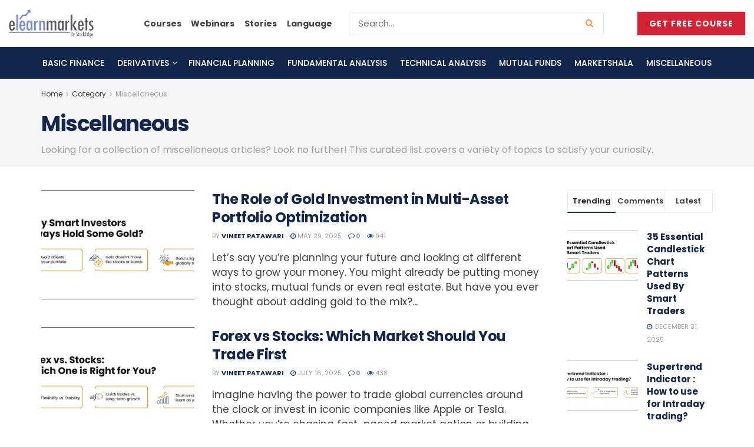

--- FILE ---
content_type: text/html; charset=UTF-8
request_url: https://blog.elearnmarkets.com/miscellaneous/
body_size: 45903
content:
<!doctype html> <!--[if lt IE 7]><html class="no-js lt-ie9 lt-ie8 lt-ie7" lang="en-US" prefix="og: https://ogp.me/ns#"> <![endif]--> <!--[if IE 7]><html class="no-js lt-ie9 lt-ie8" lang="en-US" prefix="og: https://ogp.me/ns#"> <![endif]--> <!--[if IE 8]><html class="no-js lt-ie9" lang="en-US" prefix="og: https://ogp.me/ns#"> <![endif]--> <!--[if IE 9]><html class="no-js lt-ie10" lang="en-US" prefix="og: https://ogp.me/ns#"> <![endif]--> <!--[if gt IE 8]><!--><html class="no-js" lang="en-US" prefix="og: https://ogp.me/ns#"> <!--<![endif]--><head><meta http-equiv="Content-Type" content="text/html; charset=UTF-8" /><meta name='viewport' content='width=device-width, initial-scale=1, user-scalable=yes' /><link rel="stylesheet" id="ao_optimized_gfonts" href="https://fonts.googleapis.com/css?family=Poppins%3Aregular%2C600%2C700%2C600%2C700%2C500%2C600%2Cregular&amp;display=swap"><link rel="profile" href="http://gmpg.org/xfn/11" /><link rel="pingback" href="https://blog.elearnmarkets.com/xmlrpc.php" /><meta name="theme-color" content="#1d458a"><meta name="msapplication-navbutton-color" content="#1d458a"><meta name="apple-mobile-web-app-status-bar-style" content="#1d458a"><style>img:is([sizes="auto" i], [sizes^="auto," i]) { contain-intrinsic-size: 3000px 1500px }</style> <script data-cfasync="false" data-pagespeed-no-defer>var gtm4wp_datalayer_name = "dataLayer";
	var dataLayer = dataLayer || [];</script>  <script type="text/javascript">var jnews_ajax_url = '/?ajax-request=jnews'</script> <script type="text/javascript">;window.jnews=window.jnews||{},window.jnews.library=window.jnews.library||{},window.jnews.library=function(){"use strict";var e=this;e.win=window,e.doc=document,e.noop=function(){},e.globalBody=e.doc.getElementsByTagName("body")[0],e.globalBody=e.globalBody?e.globalBody:e.doc,e.win.jnewsDataStorage=e.win.jnewsDataStorage||{_storage:new WeakMap,put:function(e,t,n){this._storage.has(e)||this._storage.set(e,new Map),this._storage.get(e).set(t,n)},get:function(e,t){return this._storage.get(e).get(t)},has:function(e,t){return this._storage.has(e)&&this._storage.get(e).has(t)},remove:function(e,t){var n=this._storage.get(e).delete(t);return 0===!this._storage.get(e).size&&this._storage.delete(e),n}},e.windowWidth=function(){return e.win.innerWidth||e.docEl.clientWidth||e.globalBody.clientWidth},e.windowHeight=function(){return e.win.innerHeight||e.docEl.clientHeight||e.globalBody.clientHeight},e.requestAnimationFrame=e.win.requestAnimationFrame||e.win.webkitRequestAnimationFrame||e.win.mozRequestAnimationFrame||e.win.msRequestAnimationFrame||window.oRequestAnimationFrame||function(e){return setTimeout(e,1e3/60)},e.cancelAnimationFrame=e.win.cancelAnimationFrame||e.win.webkitCancelAnimationFrame||e.win.webkitCancelRequestAnimationFrame||e.win.mozCancelAnimationFrame||e.win.msCancelRequestAnimationFrame||e.win.oCancelRequestAnimationFrame||function(e){clearTimeout(e)},e.classListSupport="classList"in document.createElement("_"),e.hasClass=e.classListSupport?function(e,t){return e.classList.contains(t)}:function(e,t){return e.className.indexOf(t)>=0},e.addClass=e.classListSupport?function(t,n){e.hasClass(t,n)||t.classList.add(n)}:function(t,n){e.hasClass(t,n)||(t.className+=" "+n)},e.removeClass=e.classListSupport?function(t,n){e.hasClass(t,n)&&t.classList.remove(n)}:function(t,n){e.hasClass(t,n)&&(t.className=t.className.replace(n,""))},e.objKeys=function(e){var t=[];for(var n in e)Object.prototype.hasOwnProperty.call(e,n)&&t.push(n);return t},e.isObjectSame=function(e,t){var n=!0;return JSON.stringify(e)!==JSON.stringify(t)&&(n=!1),n},e.extend=function(){for(var e,t,n,o=arguments[0]||{},i=1,a=arguments.length;i<a;i++)if(null!==(e=arguments[i]))for(t in e)o!==(n=e[t])&&void 0!==n&&(o[t]=n);return o},e.dataStorage=e.win.jnewsDataStorage,e.isVisible=function(e){return 0!==e.offsetWidth&&0!==e.offsetHeight||e.getBoundingClientRect().length},e.getHeight=function(e){return e.offsetHeight||e.clientHeight||e.getBoundingClientRect().height},e.getWidth=function(e){return e.offsetWidth||e.clientWidth||e.getBoundingClientRect().width},e.supportsPassive=!1;try{var t=Object.defineProperty({},"passive",{get:function(){e.supportsPassive=!0}});"createEvent"in e.doc?e.win.addEventListener("test",null,t):"fireEvent"in e.doc&&e.win.attachEvent("test",null)}catch(e){}e.passiveOption=!!e.supportsPassive&&{passive:!0},e.setStorage=function(e,t){e="jnews-"+e;var n={expired:Math.floor(((new Date).getTime()+432e5)/1e3)};t=Object.assign(n,t);localStorage.setItem(e,JSON.stringify(t))},e.getStorage=function(e){e="jnews-"+e;var t=localStorage.getItem(e);return null!==t&&0<t.length?JSON.parse(localStorage.getItem(e)):{}},e.expiredStorage=function(){var t,n="jnews-";for(var o in localStorage)o.indexOf(n)>-1&&"undefined"!==(t=e.getStorage(o.replace(n,""))).expired&&t.expired<Math.floor((new Date).getTime()/1e3)&&localStorage.removeItem(o)},e.addEvents=function(t,n,o){for(var i in n){var a=["touchstart","touchmove"].indexOf(i)>=0&&!o&&e.passiveOption;"createEvent"in e.doc?t.addEventListener(i,n[i],a):"fireEvent"in e.doc&&t.attachEvent("on"+i,n[i])}},e.removeEvents=function(t,n){for(var o in n)"createEvent"in e.doc?t.removeEventListener(o,n[o]):"fireEvent"in e.doc&&t.detachEvent("on"+o,n[o])},e.triggerEvents=function(t,n,o){var i;o=o||{detail:null};return"createEvent"in e.doc?(!(i=e.doc.createEvent("CustomEvent")||new CustomEvent(n)).initCustomEvent||i.initCustomEvent(n,!0,!1,o),void t.dispatchEvent(i)):"fireEvent"in e.doc?((i=e.doc.createEventObject()).eventType=n,void t.fireEvent("on"+i.eventType,i)):void 0},e.getParents=function(t,n){void 0===n&&(n=e.doc);for(var o=[],i=t.parentNode,a=!1;!a;)if(i){var r=i;r.querySelectorAll(n).length?a=!0:(o.push(r),i=r.parentNode)}else o=[],a=!0;return o},e.forEach=function(e,t,n){for(var o=0,i=e.length;o<i;o++)t.call(n,e[o],o)},e.getText=function(e){return e.innerText||e.textContent},e.setText=function(e,t){var n="object"==typeof t?t.innerText||t.textContent:t;e.innerText&&(e.innerText=n),e.textContent&&(e.textContent=n)},e.httpBuildQuery=function(t){return e.objKeys(t).reduce(function t(n){var o=arguments.length>1&&void 0!==arguments[1]?arguments[1]:null;return function(i,a){var r=n[a];a=encodeURIComponent(a);var s=o?"".concat(o,"[").concat(a,"]"):a;return null==r||"function"==typeof r?(i.push("".concat(s,"=")),i):["number","boolean","string"].includes(typeof r)?(i.push("".concat(s,"=").concat(encodeURIComponent(r))),i):(i.push(e.objKeys(r).reduce(t(r,s),[]).join("&")),i)}}(t),[]).join("&")},e.get=function(t,n,o,i){return o="function"==typeof o?o:e.noop,e.ajax("GET",t,n,o,i)},e.post=function(t,n,o,i){return o="function"==typeof o?o:e.noop,e.ajax("POST",t,n,o,i)},e.ajax=function(t,n,o,i,a){var r=new XMLHttpRequest,s=n,c=e.httpBuildQuery(o);if(t=-1!=["GET","POST"].indexOf(t)?t:"GET",r.open(t,s+("GET"==t?"?"+c:""),!0),"POST"==t&&r.setRequestHeader("Content-type","application/x-www-form-urlencoded"),r.setRequestHeader("X-Requested-With","XMLHttpRequest"),r.onreadystatechange=function(){4===r.readyState&&200<=r.status&&300>r.status&&"function"==typeof i&&i.call(void 0,r.response)},void 0!==a&&!a){return{xhr:r,send:function(){r.send("POST"==t?c:null)}}}return r.send("POST"==t?c:null),{xhr:r}},e.scrollTo=function(t,n,o){function i(e,t,n){this.start=this.position(),this.change=e-this.start,this.currentTime=0,this.increment=20,this.duration=void 0===n?500:n,this.callback=t,this.finish=!1,this.animateScroll()}return Math.easeInOutQuad=function(e,t,n,o){return(e/=o/2)<1?n/2*e*e+t:-n/2*(--e*(e-2)-1)+t},i.prototype.stop=function(){this.finish=!0},i.prototype.move=function(t){e.doc.documentElement.scrollTop=t,e.globalBody.parentNode.scrollTop=t,e.globalBody.scrollTop=t},i.prototype.position=function(){return e.doc.documentElement.scrollTop||e.globalBody.parentNode.scrollTop||e.globalBody.scrollTop},i.prototype.animateScroll=function(){this.currentTime+=this.increment;var t=Math.easeInOutQuad(this.currentTime,this.start,this.change,this.duration);this.move(t),this.currentTime<this.duration&&!this.finish?e.requestAnimationFrame.call(e.win,this.animateScroll.bind(this)):this.callback&&"function"==typeof this.callback&&this.callback()},new i(t,n,o)},e.unwrap=function(t){var n,o=t;e.forEach(t,(function(e,t){n?n+=e:n=e})),o.replaceWith(n)},e.performance={start:function(e){performance.mark(e+"Start")},stop:function(e){performance.mark(e+"End"),performance.measure(e,e+"Start",e+"End")}},e.fps=function(){var t=0,n=0,o=0;!function(){var i=t=0,a=0,r=0,s=document.getElementById("fpsTable"),c=function(t){void 0===document.getElementsByTagName("body")[0]?e.requestAnimationFrame.call(e.win,(function(){c(t)})):document.getElementsByTagName("body")[0].appendChild(t)};null===s&&((s=document.createElement("div")).style.position="fixed",s.style.top="120px",s.style.left="10px",s.style.width="100px",s.style.height="20px",s.style.border="1px solid black",s.style.fontSize="11px",s.style.zIndex="100000",s.style.backgroundColor="white",s.id="fpsTable",c(s));var l=function(){o++,n=Date.now(),(a=(o/(r=(n-t)/1e3)).toPrecision(2))!=i&&(i=a,s.innerHTML=i+"fps"),1<r&&(t=n,o=0),e.requestAnimationFrame.call(e.win,l)};l()}()},e.instr=function(e,t){for(var n=0;n<t.length;n++)if(-1!==e.toLowerCase().indexOf(t[n].toLowerCase()))return!0},e.winLoad=function(t,n){function o(o){if("complete"===e.doc.readyState||"interactive"===e.doc.readyState)return!o||n?setTimeout(t,n||1):t(o),1}o()||e.addEvents(e.win,{load:o})},e.docReady=function(t,n){function o(o){if("complete"===e.doc.readyState||"interactive"===e.doc.readyState)return!o||n?setTimeout(t,n||1):t(o),1}o()||e.addEvents(e.doc,{DOMContentLoaded:o})},e.fireOnce=function(){e.docReady((function(){e.assets=e.assets||[],e.assets.length&&(e.boot(),e.load_assets())}),50)},e.boot=function(){e.length&&e.doc.querySelectorAll("style[media]").forEach((function(e){"not all"==e.getAttribute("media")&&e.removeAttribute("media")}))},e.create_js=function(t,n){var o=e.doc.createElement("script");switch(o.setAttribute("src",t),n){case"defer":o.setAttribute("defer",!0);break;case"async":o.setAttribute("async",!0);break;case"deferasync":o.setAttribute("defer",!0),o.setAttribute("async",!0)}e.globalBody.appendChild(o)},e.load_assets=function(){"object"==typeof e.assets&&e.forEach(e.assets.slice(0),(function(t,n){var o="";t.defer&&(o+="defer"),t.async&&(o+="async"),e.create_js(t.url,o);var i=e.assets.indexOf(t);i>-1&&e.assets.splice(i,1)})),e.assets=jnewsoption.au_scripts=window.jnewsads=[]},e.setCookie=function(e,t,n){var o="";if(n){var i=new Date;i.setTime(i.getTime()+24*n*60*60*1e3),o="; expires="+i.toUTCString()}document.cookie=e+"="+(t||"")+o+"; path=/"},e.getCookie=function(e){for(var t=e+"=",n=document.cookie.split(";"),o=0;o<n.length;o++){for(var i=n[o];" "==i.charAt(0);)i=i.substring(1,i.length);if(0==i.indexOf(t))return i.substring(t.length,i.length)}return null},e.eraseCookie=function(e){document.cookie=e+"=; Path=/; Expires=Thu, 01 Jan 1970 00:00:01 GMT;"},e.docReady((function(){e.globalBody=e.globalBody==e.doc?e.doc.getElementsByTagName("body")[0]:e.globalBody,e.globalBody=e.globalBody?e.globalBody:e.doc})),e.winLoad((function(){e.winLoad((function(){var t=!1;if(void 0!==window.jnewsadmin)if(void 0!==window.file_version_checker){var n=e.objKeys(window.file_version_checker);n.length?n.forEach((function(e){t||"10.0.4"===window.file_version_checker[e]||(t=!0)})):t=!0}else t=!0;t&&(window.jnewsHelper.getMessage(),window.jnewsHelper.getNotice())}),2500)}))},window.jnews.library=new window.jnews.library;</script> <title>Miscellaneous | Elearnmarkets</title><meta name="description" content="Looking for a collection of miscellaneous articles? Look no further! This curated list covers a variety of topics to satisfy your curiosity."/><meta name="robots" content="follow, index, max-snippet:-1, max-video-preview:-1, max-image-preview:large"/><link rel="canonical" href="https://blog.elearnmarkets.com/miscellaneous/" /><link rel="next" href="https://blog.elearnmarkets.com/miscellaneous/page/2/" /><meta property="og:locale" content="en_US" /><meta property="og:type" content="article" /><meta property="og:title" content="Miscellaneous | Elearnmarkets" /><meta property="og:description" content="Looking for a collection of miscellaneous articles? Look no further! This curated list covers a variety of topics to satisfy your curiosity." /><meta property="og:url" content="https://blog.elearnmarkets.com/miscellaneous/" /><meta property="og:site_name" content="Elearnmarkets - Learn Stock Market, trading, investing for Free" /><meta property="article:publisher" content="https://www.facebook.com/elearnmarkets" /><meta property="fb:app_id" content="402131333328460" /><meta property="og:image" content="https://blog.elearnmarkets.com/wp-content/uploads/2020/09/ELM_logo-1024x331.jpg" /><meta property="og:image:secure_url" content="https://blog.elearnmarkets.com/wp-content/uploads/2020/09/ELM_logo-1024x331.jpg" /><meta property="og:image:width" content="1024" /><meta property="og:image:height" content="331" /><meta property="og:image:type" content="image/jpeg" /><meta name="twitter:card" content="summary_large_image" /><meta name="twitter:title" content="Miscellaneous | Elearnmarkets" /><meta name="twitter:description" content="Looking for a collection of miscellaneous articles? Look no further! This curated list covers a variety of topics to satisfy your curiosity." /><meta name="twitter:site" content="@elearnmarkets" /><meta name="twitter:image" content="https://blog.elearnmarkets.com/wp-content/uploads/2020/09/ELM_logo-1024x331.jpg" /><meta name="twitter:label1" content="Posts" /><meta name="twitter:data1" content="19" /> <script type="application/ld+json" class="rank-math-schema-pro">{"@context":"https://schema.org","@graph":[{"@type":"Place","@id":"https://blog.elearnmarkets.com/#place","geo":{"@type":"GeoCoordinates","latitude":"22.57159169727634","longitude":" 88.43580662387492"},"hasMap":"https://www.google.com/maps/search/?api=1&amp;query=22.57159169727634, 88.43580662387492","address":{"@type":"PostalAddress","streetAddress":"3 Pretoria Street","addressLocality":"Kolkata","addressRegion":"West Bengal","postalCode":"700071","addressCountry":"India"}},{"@type":"Organization","@id":"https://blog.elearnmarkets.com/#organization","name":"Elearnmarkets","url":"https://blog.elearnmarkets.com","sameAs":["https://www.facebook.com/elearnmarkets","https://twitter.com/elearnmarkets"],"email":"info@elearnmarkets.com","address":{"@type":"PostalAddress","streetAddress":"3 Pretoria Street","addressLocality":"Kolkata","addressRegion":"West Bengal","postalCode":"700071","addressCountry":"India"},"logo":{"@type":"ImageObject","@id":"https://blog.elearnmarkets.com/#logo","url":"https://www.elearnmarkets.com/blog/wp-content/uploads/2020/09/ELM_logo-scaled.jpg","contentUrl":"https://www.elearnmarkets.com/blog/wp-content/uploads/2020/09/ELM_logo-scaled.jpg","caption":"Elearnmarkets - Learn Stock Market, trading, investing for Free","inLanguage":"en-US","width":"2560","height":"827"},"contactPoint":[{"@type":"ContactPoint","telephone":"+919748222555","contactType":"customer support"}],"location":{"@id":"https://blog.elearnmarkets.com/#place"}},{"@type":"WebSite","@id":"https://blog.elearnmarkets.com/#website","url":"https://blog.elearnmarkets.com","name":"Elearnmarkets - Learn Stock Market, trading, investing for Free","publisher":{"@id":"https://blog.elearnmarkets.com/#organization"},"inLanguage":"en-US"},{"@type":"BreadcrumbList","@id":"https://blog.elearnmarkets.com/miscellaneous/#breadcrumb","itemListElement":[{"@type":"ListItem","position":"1","item":{"@id":"https://blog.elearnmarkets.com/","name":"Blog"}},{"@type":"ListItem","position":"2","item":{"@id":"https://blog.elearnmarkets.com/miscellaneous/","name":"Miscellaneous"}}]},{"@type":"CollectionPage","@id":"https://blog.elearnmarkets.com/miscellaneous/#webpage","url":"https://blog.elearnmarkets.com/miscellaneous/","name":"Miscellaneous | Elearnmarkets","isPartOf":{"@id":"https://blog.elearnmarkets.com/#website"},"inLanguage":"en-US","breadcrumb":{"@id":"https://blog.elearnmarkets.com/miscellaneous/#breadcrumb"}}]}</script> <link rel='preconnect' href='https://fonts.gstatic.com' /><link rel="alternate" type="application/rss+xml" title="Elearnmarkets - Learn Stock Market, trading, investing for Free &raquo; Feed" href="https://blog.elearnmarkets.com/feed/" /><link rel="alternate" type="application/rss+xml" title="Elearnmarkets - Learn Stock Market, trading, investing for Free &raquo; Comments Feed" href="https://blog.elearnmarkets.com/comments/feed/" /><link rel="alternate" type="application/rss+xml" title="Elearnmarkets - Learn Stock Market, trading, investing for Free &raquo; Miscellaneous Category Feed" href="https://blog.elearnmarkets.com/miscellaneous/feed/" /><link rel="alternate" type="application/rss+xml" title="Elearnmarkets - Learn Stock Market, trading, investing for Free &raquo; Stories Feed" href="https://blog.elearnmarkets.com/web-stories/feed/"><link rel='stylesheet' id='wp-block-library-css' href='https://blog.elearnmarkets.com/wp-includes/css/dist/block-library/style.min.css?ver=6.8.3' type='text/css' media='all' /><style id='classic-theme-styles-inline-css' type='text/css'>/*! This file is auto-generated */
.wp-block-button__link{color:#fff;background-color:#32373c;border-radius:9999px;box-shadow:none;text-decoration:none;padding:calc(.667em + 2px) calc(1.333em + 2px);font-size:1.125em}.wp-block-file__button{background:#32373c;color:#fff;text-decoration:none}</style><style id='global-styles-inline-css' type='text/css'>:root{--wp--preset--aspect-ratio--square: 1;--wp--preset--aspect-ratio--4-3: 4/3;--wp--preset--aspect-ratio--3-4: 3/4;--wp--preset--aspect-ratio--3-2: 3/2;--wp--preset--aspect-ratio--2-3: 2/3;--wp--preset--aspect-ratio--16-9: 16/9;--wp--preset--aspect-ratio--9-16: 9/16;--wp--preset--color--black: #000000;--wp--preset--color--cyan-bluish-gray: #abb8c3;--wp--preset--color--white: #ffffff;--wp--preset--color--pale-pink: #f78da7;--wp--preset--color--vivid-red: #cf2e2e;--wp--preset--color--luminous-vivid-orange: #ff6900;--wp--preset--color--luminous-vivid-amber: #fcb900;--wp--preset--color--light-green-cyan: #7bdcb5;--wp--preset--color--vivid-green-cyan: #00d084;--wp--preset--color--pale-cyan-blue: #8ed1fc;--wp--preset--color--vivid-cyan-blue: #0693e3;--wp--preset--color--vivid-purple: #9b51e0;--wp--preset--gradient--vivid-cyan-blue-to-vivid-purple: linear-gradient(135deg,rgba(6,147,227,1) 0%,rgb(155,81,224) 100%);--wp--preset--gradient--light-green-cyan-to-vivid-green-cyan: linear-gradient(135deg,rgb(122,220,180) 0%,rgb(0,208,130) 100%);--wp--preset--gradient--luminous-vivid-amber-to-luminous-vivid-orange: linear-gradient(135deg,rgba(252,185,0,1) 0%,rgba(255,105,0,1) 100%);--wp--preset--gradient--luminous-vivid-orange-to-vivid-red: linear-gradient(135deg,rgba(255,105,0,1) 0%,rgb(207,46,46) 100%);--wp--preset--gradient--very-light-gray-to-cyan-bluish-gray: linear-gradient(135deg,rgb(238,238,238) 0%,rgb(169,184,195) 100%);--wp--preset--gradient--cool-to-warm-spectrum: linear-gradient(135deg,rgb(74,234,220) 0%,rgb(151,120,209) 20%,rgb(207,42,186) 40%,rgb(238,44,130) 60%,rgb(251,105,98) 80%,rgb(254,248,76) 100%);--wp--preset--gradient--blush-light-purple: linear-gradient(135deg,rgb(255,206,236) 0%,rgb(152,150,240) 100%);--wp--preset--gradient--blush-bordeaux: linear-gradient(135deg,rgb(254,205,165) 0%,rgb(254,45,45) 50%,rgb(107,0,62) 100%);--wp--preset--gradient--luminous-dusk: linear-gradient(135deg,rgb(255,203,112) 0%,rgb(199,81,192) 50%,rgb(65,88,208) 100%);--wp--preset--gradient--pale-ocean: linear-gradient(135deg,rgb(255,245,203) 0%,rgb(182,227,212) 50%,rgb(51,167,181) 100%);--wp--preset--gradient--electric-grass: linear-gradient(135deg,rgb(202,248,128) 0%,rgb(113,206,126) 100%);--wp--preset--gradient--midnight: linear-gradient(135deg,rgb(2,3,129) 0%,rgb(40,116,252) 100%);--wp--preset--font-size--small: 13px;--wp--preset--font-size--medium: 20px;--wp--preset--font-size--large: 36px;--wp--preset--font-size--x-large: 42px;--wp--preset--spacing--20: 0.44rem;--wp--preset--spacing--30: 0.67rem;--wp--preset--spacing--40: 1rem;--wp--preset--spacing--50: 1.5rem;--wp--preset--spacing--60: 2.25rem;--wp--preset--spacing--70: 3.38rem;--wp--preset--spacing--80: 5.06rem;--wp--preset--shadow--natural: 6px 6px 9px rgba(0, 0, 0, 0.2);--wp--preset--shadow--deep: 12px 12px 50px rgba(0, 0, 0, 0.4);--wp--preset--shadow--sharp: 6px 6px 0px rgba(0, 0, 0, 0.2);--wp--preset--shadow--outlined: 6px 6px 0px -3px rgba(255, 255, 255, 1), 6px 6px rgba(0, 0, 0, 1);--wp--preset--shadow--crisp: 6px 6px 0px rgba(0, 0, 0, 1);}:where(.is-layout-flex){gap: 0.5em;}:where(.is-layout-grid){gap: 0.5em;}body .is-layout-flex{display: flex;}.is-layout-flex{flex-wrap: wrap;align-items: center;}.is-layout-flex > :is(*, div){margin: 0;}body .is-layout-grid{display: grid;}.is-layout-grid > :is(*, div){margin: 0;}:where(.wp-block-columns.is-layout-flex){gap: 2em;}:where(.wp-block-columns.is-layout-grid){gap: 2em;}:where(.wp-block-post-template.is-layout-flex){gap: 1.25em;}:where(.wp-block-post-template.is-layout-grid){gap: 1.25em;}.has-black-color{color: var(--wp--preset--color--black) !important;}.has-cyan-bluish-gray-color{color: var(--wp--preset--color--cyan-bluish-gray) !important;}.has-white-color{color: var(--wp--preset--color--white) !important;}.has-pale-pink-color{color: var(--wp--preset--color--pale-pink) !important;}.has-vivid-red-color{color: var(--wp--preset--color--vivid-red) !important;}.has-luminous-vivid-orange-color{color: var(--wp--preset--color--luminous-vivid-orange) !important;}.has-luminous-vivid-amber-color{color: var(--wp--preset--color--luminous-vivid-amber) !important;}.has-light-green-cyan-color{color: var(--wp--preset--color--light-green-cyan) !important;}.has-vivid-green-cyan-color{color: var(--wp--preset--color--vivid-green-cyan) !important;}.has-pale-cyan-blue-color{color: var(--wp--preset--color--pale-cyan-blue) !important;}.has-vivid-cyan-blue-color{color: var(--wp--preset--color--vivid-cyan-blue) !important;}.has-vivid-purple-color{color: var(--wp--preset--color--vivid-purple) !important;}.has-black-background-color{background-color: var(--wp--preset--color--black) !important;}.has-cyan-bluish-gray-background-color{background-color: var(--wp--preset--color--cyan-bluish-gray) !important;}.has-white-background-color{background-color: var(--wp--preset--color--white) !important;}.has-pale-pink-background-color{background-color: var(--wp--preset--color--pale-pink) !important;}.has-vivid-red-background-color{background-color: var(--wp--preset--color--vivid-red) !important;}.has-luminous-vivid-orange-background-color{background-color: var(--wp--preset--color--luminous-vivid-orange) !important;}.has-luminous-vivid-amber-background-color{background-color: var(--wp--preset--color--luminous-vivid-amber) !important;}.has-light-green-cyan-background-color{background-color: var(--wp--preset--color--light-green-cyan) !important;}.has-vivid-green-cyan-background-color{background-color: var(--wp--preset--color--vivid-green-cyan) !important;}.has-pale-cyan-blue-background-color{background-color: var(--wp--preset--color--pale-cyan-blue) !important;}.has-vivid-cyan-blue-background-color{background-color: var(--wp--preset--color--vivid-cyan-blue) !important;}.has-vivid-purple-background-color{background-color: var(--wp--preset--color--vivid-purple) !important;}.has-black-border-color{border-color: var(--wp--preset--color--black) !important;}.has-cyan-bluish-gray-border-color{border-color: var(--wp--preset--color--cyan-bluish-gray) !important;}.has-white-border-color{border-color: var(--wp--preset--color--white) !important;}.has-pale-pink-border-color{border-color: var(--wp--preset--color--pale-pink) !important;}.has-vivid-red-border-color{border-color: var(--wp--preset--color--vivid-red) !important;}.has-luminous-vivid-orange-border-color{border-color: var(--wp--preset--color--luminous-vivid-orange) !important;}.has-luminous-vivid-amber-border-color{border-color: var(--wp--preset--color--luminous-vivid-amber) !important;}.has-light-green-cyan-border-color{border-color: var(--wp--preset--color--light-green-cyan) !important;}.has-vivid-green-cyan-border-color{border-color: var(--wp--preset--color--vivid-green-cyan) !important;}.has-pale-cyan-blue-border-color{border-color: var(--wp--preset--color--pale-cyan-blue) !important;}.has-vivid-cyan-blue-border-color{border-color: var(--wp--preset--color--vivid-cyan-blue) !important;}.has-vivid-purple-border-color{border-color: var(--wp--preset--color--vivid-purple) !important;}.has-vivid-cyan-blue-to-vivid-purple-gradient-background{background: var(--wp--preset--gradient--vivid-cyan-blue-to-vivid-purple) !important;}.has-light-green-cyan-to-vivid-green-cyan-gradient-background{background: var(--wp--preset--gradient--light-green-cyan-to-vivid-green-cyan) !important;}.has-luminous-vivid-amber-to-luminous-vivid-orange-gradient-background{background: var(--wp--preset--gradient--luminous-vivid-amber-to-luminous-vivid-orange) !important;}.has-luminous-vivid-orange-to-vivid-red-gradient-background{background: var(--wp--preset--gradient--luminous-vivid-orange-to-vivid-red) !important;}.has-very-light-gray-to-cyan-bluish-gray-gradient-background{background: var(--wp--preset--gradient--very-light-gray-to-cyan-bluish-gray) !important;}.has-cool-to-warm-spectrum-gradient-background{background: var(--wp--preset--gradient--cool-to-warm-spectrum) !important;}.has-blush-light-purple-gradient-background{background: var(--wp--preset--gradient--blush-light-purple) !important;}.has-blush-bordeaux-gradient-background{background: var(--wp--preset--gradient--blush-bordeaux) !important;}.has-luminous-dusk-gradient-background{background: var(--wp--preset--gradient--luminous-dusk) !important;}.has-pale-ocean-gradient-background{background: var(--wp--preset--gradient--pale-ocean) !important;}.has-electric-grass-gradient-background{background: var(--wp--preset--gradient--electric-grass) !important;}.has-midnight-gradient-background{background: var(--wp--preset--gradient--midnight) !important;}.has-small-font-size{font-size: var(--wp--preset--font-size--small) !important;}.has-medium-font-size{font-size: var(--wp--preset--font-size--medium) !important;}.has-large-font-size{font-size: var(--wp--preset--font-size--large) !important;}.has-x-large-font-size{font-size: var(--wp--preset--font-size--x-large) !important;}
:where(.wp-block-post-template.is-layout-flex){gap: 1.25em;}:where(.wp-block-post-template.is-layout-grid){gap: 1.25em;}
:where(.wp-block-columns.is-layout-flex){gap: 2em;}:where(.wp-block-columns.is-layout-grid){gap: 2em;}
:root :where(.wp-block-pullquote){font-size: 1.5em;line-height: 1.6;}</style><link rel='stylesheet' id='jnews-parent-style-css' href='https://blog.elearnmarkets.com/wp-content/themes/jnews/style.css?ver=6.8.3' type='text/css' media='all' /><link rel='stylesheet' id='elementor-frontend-css' href='https://blog.elearnmarkets.com/wp-content/plugins/elementor/assets/css/frontend.min.css?ver=3.34.2' type='text/css' media='all' /><link rel='stylesheet' id='font-awesome-css' href='https://blog.elearnmarkets.com/wp-content/plugins/elementor/assets/lib/font-awesome/css/font-awesome.min.css?ver=4.7.0' type='text/css' media='all' /><link rel='preload' as='font' type='font/woff2' crossorigin id='font-awesome-webfont-css' href='https://blog.elearnmarkets.com/wp-content/themes/jnews/assets/fonts/font-awesome/fonts/fontawesome-webfont.woff2?v=4.7.0' type='text/css' media='all' /><link rel='preload' as='font' type='font/woff' crossorigin id='jnews-icon-webfont-css' href='https://blog.elearnmarkets.com/wp-content/themes/jnews/assets/fonts/jegicon/fonts/jegicon.woff' type='text/css' media='all' /><link rel='preload' as='font' type='font/woff2' crossorigin id='elementor-font-awesome-webfont-css' href='https://blog.elearnmarkets.com/wp-content/plugins/elementor/assets/lib/font-awesome/fonts/fontawesome-webfont.woff2?v=4.7.0' type='text/css' media='all' /><link rel='stylesheet' id='jnews-icon-css' href='https://blog.elearnmarkets.com/wp-content/cache/autoptimize/css/autoptimize_single_95b7c0c10ee3c3b68d482a88097ee408.css?ver=1.0.0' type='text/css' media='all' /><link rel='stylesheet' id='jscrollpane-css' href='https://blog.elearnmarkets.com/wp-content/cache/autoptimize/css/autoptimize_single_12a16764b37af16dfeabf241b5377b08.css?ver=1.0.0' type='text/css' media='all' /><link rel='stylesheet' id='oknav-css' href='https://blog.elearnmarkets.com/wp-content/cache/autoptimize/css/autoptimize_single_0550db76798d263a7b9aa9b81eeb88a9.css?ver=1.0.0' type='text/css' media='all' /><link rel='stylesheet' id='magnific-popup-css' href='https://blog.elearnmarkets.com/wp-content/cache/autoptimize/css/autoptimize_single_b008bb8c3063c73f68397f1d64ee9803.css?ver=1.0.0' type='text/css' media='all' /><link rel='stylesheet' id='chosen-css' href='https://blog.elearnmarkets.com/wp-content/cache/autoptimize/css/autoptimize_single_0cdf3372f41ed035a7bc2dc276a43821.css?ver=1.0.0' type='text/css' media='all' /><link rel='stylesheet' id='jnews-main-css' href='https://blog.elearnmarkets.com/wp-content/cache/autoptimize/css/autoptimize_single_0f7dbc3521148afc707657078b8dc240.css?ver=1.0.0' type='text/css' media='all' /><link rel='stylesheet' id='jnews-pages-css' href='https://blog.elearnmarkets.com/wp-content/cache/autoptimize/css/autoptimize_single_c2f636d5c916da8a012e895f5bfdb696.css?ver=1.0.0' type='text/css' media='all' /><link rel='stylesheet' id='jnews-responsive-css' href='https://blog.elearnmarkets.com/wp-content/cache/autoptimize/css/autoptimize_single_7ba059747ce86a2a7cd71aa96eb4ba8f.css?ver=1.0.0' type='text/css' media='all' /><link rel='stylesheet' id='jnews-pb-temp-css' href='https://blog.elearnmarkets.com/wp-content/cache/autoptimize/css/autoptimize_single_3bc12adc7cf1f520bfef2810d683d2c0.css?ver=1.0.0' type='text/css' media='all' /><link rel='stylesheet' id='jnews-elementor-css' href='https://blog.elearnmarkets.com/wp-content/cache/autoptimize/css/autoptimize_single_d3f72a23a4659d7c807ef226a63d313a.css?ver=1.0.0' type='text/css' media='all' /><link rel='stylesheet' id='jnews-style-css' href='https://blog.elearnmarkets.com/wp-content/themes/jnews-child/style.css?ver=1.0.0' type='text/css' media='all' /><link rel='stylesheet' id='jnews-darkmode-css' href='https://blog.elearnmarkets.com/wp-content/cache/autoptimize/css/autoptimize_single_c36fb978334f0d96c7059512418f294c.css?ver=1.0.0' type='text/css' media='all' /> <script type="text/javascript" src="https://blog.elearnmarkets.com/wp-includes/js/jquery/jquery.min.js?ver=3.7.1" id="jquery-core-js"></script> <link rel="https://api.w.org/" href="https://blog.elearnmarkets.com/wp-json/" /><link rel="alternate" title="JSON" type="application/json" href="https://blog.elearnmarkets.com/wp-json/wp/v2/categories/1" /><link rel="EditURI" type="application/rsd+xml" title="RSD" href="https://blog.elearnmarkets.com/xmlrpc.php?rsd" /><meta name="generator" content="WordPress 6.8.3" /><meta name="generator" content="performance-lab 4.0.0; plugins: webp-uploads"><meta name="generator" content="webp-uploads 2.6.0">  <script data-cfasync="false" data-pagespeed-no-defer>var dataLayer_content = {"pagePostType":"post","pagePostType2":"category-post","pageCategory":["miscellaneous","personal-wealth"]};
	dataLayer.push( dataLayer_content );</script> <script data-cfasync="false" data-pagespeed-no-defer>(function(w,d,s,l,i){w[l]=w[l]||[];w[l].push({'gtm.start':
new Date().getTime(),event:'gtm.js'});var f=d.getElementsByTagName(s)[0],
j=d.createElement(s),dl=l!='dataLayer'?'&l='+l:'';j.async=true;j.src=
'//www.googletagmanager.com/gtm.js?id='+i+dl;f.parentNode.insertBefore(j,f);
})(window,document,'script','dataLayer','GTM-P75TNN2');</script> <style>.e-con.e-parent:nth-of-type(n+4):not(.e-lazyloaded):not(.e-no-lazyload),
				.e-con.e-parent:nth-of-type(n+4):not(.e-lazyloaded):not(.e-no-lazyload) * {
					background-image: none !important;
				}
				@media screen and (max-height: 1024px) {
					.e-con.e-parent:nth-of-type(n+3):not(.e-lazyloaded):not(.e-no-lazyload),
					.e-con.e-parent:nth-of-type(n+3):not(.e-lazyloaded):not(.e-no-lazyload) * {
						background-image: none !important;
					}
				}
				@media screen and (max-height: 640px) {
					.e-con.e-parent:nth-of-type(n+2):not(.e-lazyloaded):not(.e-no-lazyload),
					.e-con.e-parent:nth-of-type(n+2):not(.e-lazyloaded):not(.e-no-lazyload) * {
						background-image: none !important;
					}
				}</style> <script type='application/ld+json'>{"@context":"http:\/\/schema.org","@type":"Organization","@id":"https:\/\/blog.elearnmarkets.com\/#organization","url":"https:\/\/blog.elearnmarkets.com\/","name":"Elearnmarkets","logo":{"@type":"ImageObject","url":"https:\/\/www.elearnmarkets.com\/blog\/wp-content\/uploads\/2020\/02\/ELM-logo-dark-transparent.png"},"sameAs":["https:\/\/www.facebook.com\/elearnmarkets","https:\/\/twitter.com\/elearnmarkets","https:\/\/www.instagram.com\/elearnmarkets","https:\/\/www.linkedin.com\/company\/9399886","https:\/\/www.youtube.com\/c\/Elearnmarkets","https:\/\/t.me\/elearnmarkets"],"contactPoint":{"@type":"ContactPoint","telephone":"+919748222555","contactType":"sales","areaServed":["IN"]}}</script> <script type='application/ld+json'>{"@context":"http:\/\/schema.org","@type":"WebSite","@id":"https:\/\/blog.elearnmarkets.com\/#website","url":"https:\/\/blog.elearnmarkets.com\/","name":"Elearnmarkets","potentialAction":{"@type":"SearchAction","target":"https:\/\/blog.elearnmarkets.com\/?s={search_term_string}","query-input":"required name=search_term_string"}}</script> <style id="uagb-style-conditional-extension">@media (min-width: 1025px){body .uag-hide-desktop.uagb-google-map__wrap,body .uag-hide-desktop{display:none !important}}@media (min-width: 768px) and (max-width: 1024px){body .uag-hide-tab.uagb-google-map__wrap,body .uag-hide-tab{display:none !important}}@media (max-width: 767px){body .uag-hide-mob.uagb-google-map__wrap,body .uag-hide-mob{display:none !important}}</style><link rel="icon" href="https://blog.elearnmarkets.com/wp-content/uploads/2021/08/cropped-elm-logo_2200x2200-px-32x32.jpg" sizes="32x32" /><link rel="icon" href="https://blog.elearnmarkets.com/wp-content/uploads/2021/08/cropped-elm-logo_2200x2200-px-192x192.jpg" sizes="192x192" /><link rel="apple-touch-icon" href="https://blog.elearnmarkets.com/wp-content/uploads/2021/08/cropped-elm-logo_2200x2200-px-180x180.jpg" /><meta name="msapplication-TileImage" content="https://blog.elearnmarkets.com/wp-content/uploads/2021/08/cropped-elm-logo_2200x2200-px-270x270.jpg" /><style type="text/css" id="wp-custom-css">.fa.fa-facebook:before {
    content:"\F09A" !important;
}

.elementor-widget-container h5 {display: none;}

.elementor-widget:not(:last-child) {
    margin-bottom: 0;
}

.widget_categories li a {
    padding: 0;
    text-transform: capitalize;
}



b, strong {
	font-weight: 600;
}



.jeg_mobile_menu li a {
    color: #212121;
    margin-bottom: 15px;
    display: block;
    font-size: 16px;
    line-height: 1.444em;
    font-weight: 500;
    position: relative;
}

.jeg_menu li>ul li a:hover {
    color: #1d458a;
}


/*.jnews .jeg_header .jeg_menu.jeg_top_menu > li > a {
	color: #1d458a!important;
	font-weight: 600;
	text-transform: uppercase;
}*/

a:hover {
  text-decoration: underline;
	color: #ee9949;
}



.footerpopular .elementor-nav-menu--layout-horizontal .elementor-nav-menu>li:first-child {
    color: #FFFFFF;
    font-weight: 600;
}

.footerpopular .elementor-nav-menu--layout-horizontal .elementor-nav-menu>li:first-child::after {
    display: none;
}

.footerpopular .elementor-nav-menu--layout-horizontal .elementor-nav-menu>li:first-child a:hover {
    color: #FFFFFF!important;
    text-decoration: none;
}</style></head><body class="archive category category-miscellaneous category-1 wp-embed-responsive wp-theme-jnews wp-child-theme-jnews-child jeg_toggle_light jnews jsc_normal elementor-default elementor-kit-19760"><div class="jeg_ad jeg_ad_top jnews_header_top_ads"><div class='ads-wrapper  '><div class='ads_code'></div></div></div><div class="jeg_viewport"><div class="jeg_header_wrapper"><div class="jeg_header_instagram_wrapper"></div><div class="jeg_header full"><div class="jeg_midbar jeg_container jeg_navbar_wrapper normal"><div class="container"><div class="jeg_nav_row"><div class="jeg_nav_col jeg_nav_left jeg_nav_normal"><div class="item_wrap jeg_nav_alignleft"><div class="jeg_nav_item jeg_logo jeg_desktop_logo"><div class="site-title"> <a href="https://blog.elearnmarkets.com/" aria-label="Visit Homepage" style="padding: 0 0 0 0;"> <img class='jeg_logo_img' src="https://blog.elearnmarkets.com/wp-content/uploads/2021/08/elm_logo-48.webp" srcset="https://blog.elearnmarkets.com/wp-content/uploads/2021/08/elm_logo-48.webp 1x, https://blog.elearnmarkets.com/wp-content/uploads/2021/08/elm_logo-96.webp 2x" alt="Elearnmarkets - Financial Market Learning"data-light-src="https://blog.elearnmarkets.com/wp-content/uploads/2021/08/elm_logo-48.webp" data-light-srcset="https://blog.elearnmarkets.com/wp-content/uploads/2021/08/elm_logo-48.webp 1x, https://blog.elearnmarkets.com/wp-content/uploads/2021/08/elm_logo-96.webp 2x" data-dark-src="https://www.elearnmarkets.com/blog/wp-content/uploads/2020/02/ELM-Logo-Light-dark-48.png" data-dark-srcset="https://www.elearnmarkets.com/blog/wp-content/uploads/2020/02/ELM-Logo-Light-dark-48.png 1x, https://www.elearnmarkets.com/blog/wp-content/uploads/2020/02/ELM-Logo-Light-dark-96.png 2x"width="144" height="48"> </a></div></div></div></div><div class="jeg_nav_col jeg_nav_center jeg_nav_grow"><div class="item_wrap jeg_nav_aligncenter"><div class="jeg_nav_item"><ul class="jeg_menu jeg_top_menu"><li id="menu-item-49440" class="menu-item menu-item-type-custom menu-item-object-custom menu-item-49440"><a href="https://www.elearnmarkets.com/courses">Courses</a></li><li id="menu-item-49441" class="menu-item menu-item-type-custom menu-item-object-custom menu-item-49441"><a href="https://www.elearnmarkets.com/webinars">Webinars</a></li><li id="menu-item-66985" class="menu-item menu-item-type-post_type_archive menu-item-object-web-story menu-item-66985"><a href="https://blog.elearnmarkets.com/web-stories/">Stories</a></li><li id="menu-item-71016" class="menu-item menu-item-type-custom menu-item-object-custom menu-item-has-children menu-item-71016"><a href="#">Language</a><ul class="sub-menu"><li id="menu-item-71018" class="menu-item menu-item-type-taxonomy menu-item-object-post_tag menu-item-71018"><a href="https://blog.elearnmarkets.com/tag/english/">English</a></li><li id="menu-item-71019" class="menu-item menu-item-type-taxonomy menu-item-object-post_tag menu-item-71019"><a href="https://blog.elearnmarkets.com/tag/hindi/">Hindi</a></li><li id="menu-item-71017" class="menu-item menu-item-type-taxonomy menu-item-object-post_tag menu-item-71017"><a href="https://blog.elearnmarkets.com/tag/bengali/">Bengali</a></li></ul></li></ul></div><div class="jeg_nav_item jeg_nav_search"><div class="jeg_search_wrapper jeg_search_no_expand rounded"> <a href="#" class="jeg_search_toggle"><i class="fa fa-search"></i></a><form action="https://blog.elearnmarkets.com/" method="get" class="jeg_search_form" target="_top"> <input name="s" class="jeg_search_input" placeholder="Search..." type="text" value="" autocomplete="off"> <button aria-label="Search Button" type="submit" class="jeg_search_button btn"><i class="fa fa-search"></i></button></form><div class="jeg_search_result jeg_search_hide with_result"><div class="search-result-wrapper"></div><div class="search-link search-noresult"> No Result</div><div class="search-link search-all-button"> <i class="fa fa-search"></i> View All Result</div></div></div></div></div></div><div class="jeg_nav_col jeg_nav_right jeg_nav_normal"><div class="item_wrap jeg_nav_alignright"><div class="jeg_nav_item jeg_button_1"> <a href="https://www.elearnmarkets.com/courses/display/stock-market-course-for-beginners-in-hindi?utm_source=elearnmarkets.com&amp;utm_medium=blog_headerCTA&amp;utm_campaign=Free_Course"
 class="btn default "
 target="_blank"
 rel="nofollow"> <i class=""></i> Get Free Course </a></div></div></div></div></div></div><div class="jeg_bottombar jeg_navbar jeg_container jeg_navbar_wrapper  jeg_navbar_dark"><div class="container"><div class="jeg_nav_row"><div class="jeg_nav_col jeg_nav_left jeg_nav_normal"><div class="item_wrap jeg_nav_alignleft"></div></div><div class="jeg_nav_col jeg_nav_center jeg_nav_grow"><div class="item_wrap jeg_nav_aligncenter"><div class="jeg_nav_item jeg_main_menu_wrapper"><div class="jeg_mainmenu_wrap"><ul class="jeg_menu jeg_main_menu jeg_menu_style_5" data-animation="slide"><li id="menu-item-49147" class="menu-item menu-item-type-taxonomy menu-item-object-category menu-item-49147 bgnav" data-item-row="default" ><a href="https://blog.elearnmarkets.com/basic-finance/">Basic Finance</a></li><li id="menu-item-49148" class="menu-item menu-item-type-taxonomy menu-item-object-category menu-item-has-children menu-item-49148 bgnav" data-item-row="default" ><a href="https://blog.elearnmarkets.com/derivatives/">Derivatives</a><ul class="sub-menu"><li id="menu-item-62214" class="menu-item menu-item-type-taxonomy menu-item-object-category menu-item-62214 bgnav" data-item-row="default" ><a href="https://blog.elearnmarkets.com/derivatives/futures/">Futures</a></li><li id="menu-item-62215" class="menu-item menu-item-type-taxonomy menu-item-object-category menu-item-62215 bgnav" data-item-row="default" ><a href="https://blog.elearnmarkets.com/derivatives/options/">Options</a></li></ul></li><li id="menu-item-49149" class="menu-item menu-item-type-taxonomy menu-item-object-category menu-item-49149 bgnav" data-item-row="default" ><a href="https://blog.elearnmarkets.com/financial-planning/">Financial Planning</a></li><li id="menu-item-49150" class="menu-item menu-item-type-taxonomy menu-item-object-category menu-item-49150 bgnav" data-item-row="default" ><a href="https://blog.elearnmarkets.com/fundamental-analysis/">Fundamental Analysis</a></li><li id="menu-item-49153" class="menu-item menu-item-type-taxonomy menu-item-object-category menu-item-49153 bgnav" data-item-row="default" ><a href="https://blog.elearnmarkets.com/technical-analysis/">Technical Analysis</a></li><li id="menu-item-71035" class="menu-item menu-item-type-taxonomy menu-item-object-category menu-item-71035 bgnav" data-item-row="default" ><a href="https://blog.elearnmarkets.com/basic-finance/etfs-mutual-funds/">Mutual Funds</a></li><li id="menu-item-49151" class="menu-item menu-item-type-taxonomy menu-item-object-category menu-item-49151 bgnav" data-item-row="default" ><a href="https://blog.elearnmarkets.com/marketshala/">Marketshala</a></li><li id="menu-item-49152" class="menu-item menu-item-type-taxonomy menu-item-object-category current-menu-item menu-item-49152 bgnav" data-item-row="default" ><a href="https://blog.elearnmarkets.com/miscellaneous/">Miscellaneous</a></li></ul></div></div></div></div><div class="jeg_nav_col jeg_nav_right jeg_nav_normal"><div class="item_wrap jeg_nav_alignright"></div></div></div></div></div></div></div><div class="jeg_header_sticky"><div class="sticky_blankspace"></div><div class="jeg_header full"><div class="jeg_container"><div data-mode="scroll" class="jeg_stickybar jeg_navbar jeg_navbar_wrapper  jeg_navbar_normal"><div class="container"><div class="jeg_nav_row"><div class="jeg_nav_col jeg_nav_left jeg_nav_normal"><div class="item_wrap jeg_nav_alignleft"><div class="jeg_nav_item jeg_logo"><div class="site-title"> <a href="https://blog.elearnmarkets.com/" aria-label="Visit Homepage"> <img class='jeg_logo_img' src="https://blog.elearnmarkets.com/wp-content/uploads/2021/08/elm_logo-36.webp" srcset="https://blog.elearnmarkets.com/wp-content/uploads/2021/08/elm_logo-36.webp 1x, https://blog.elearnmarkets.com/wp-content/uploads/2021/08/elm_logo-72.webp 2x" alt="Elearnmarkets - Learn Stock Market, trading, investing for Free"data-light-src="https://blog.elearnmarkets.com/wp-content/uploads/2021/08/elm_logo-36.webp" data-light-srcset="https://blog.elearnmarkets.com/wp-content/uploads/2021/08/elm_logo-36.webp 1x, https://blog.elearnmarkets.com/wp-content/uploads/2021/08/elm_logo-72.webp 2x" data-dark-src="" data-dark-srcset=" 1x,  2x"width="108" height="36"> </a></div></div></div></div><div class="jeg_nav_col jeg_nav_center jeg_nav_grow"><div class="item_wrap jeg_nav_aligncenter"><div class="jeg_nav_item"><ul class="jeg_menu jeg_top_menu"><li class="menu-item menu-item-type-custom menu-item-object-custom menu-item-49440"><a href="https://www.elearnmarkets.com/courses">Courses</a></li><li class="menu-item menu-item-type-custom menu-item-object-custom menu-item-49441"><a href="https://www.elearnmarkets.com/webinars">Webinars</a></li><li class="menu-item menu-item-type-post_type_archive menu-item-object-web-story menu-item-66985"><a href="https://blog.elearnmarkets.com/web-stories/">Stories</a></li><li class="menu-item menu-item-type-custom menu-item-object-custom menu-item-has-children menu-item-71016"><a href="#">Language</a><ul class="sub-menu"><li class="menu-item menu-item-type-taxonomy menu-item-object-post_tag menu-item-71018"><a href="https://blog.elearnmarkets.com/tag/english/">English</a></li><li class="menu-item menu-item-type-taxonomy menu-item-object-post_tag menu-item-71019"><a href="https://blog.elearnmarkets.com/tag/hindi/">Hindi</a></li><li class="menu-item menu-item-type-taxonomy menu-item-object-post_tag menu-item-71017"><a href="https://blog.elearnmarkets.com/tag/bengali/">Bengali</a></li></ul></li></ul></div><div class="jeg_nav_item jeg_nav_search"><div class="jeg_search_wrapper jeg_search_no_expand rounded"> <a href="#" class="jeg_search_toggle"><i class="fa fa-search"></i></a><form action="https://blog.elearnmarkets.com/" method="get" class="jeg_search_form" target="_top"> <input name="s" class="jeg_search_input" placeholder="Search..." type="text" value="" autocomplete="off"> <button aria-label="Search Button" type="submit" class="jeg_search_button btn"><i class="fa fa-search"></i></button></form><div class="jeg_search_result jeg_search_hide with_result"><div class="search-result-wrapper"></div><div class="search-link search-noresult"> No Result</div><div class="search-link search-all-button"> <i class="fa fa-search"></i> View All Result</div></div></div></div></div></div><div class="jeg_nav_col jeg_nav_right jeg_nav_normal"><div class="item_wrap jeg_nav_alignright"><div class="jeg_nav_item jeg_button_1"> <a href="https://www.elearnmarkets.com/courses/display/stock-market-course-for-beginners-in-hindi?utm_source=elearnmarkets.com&amp;utm_medium=blog_headerCTA&amp;utm_campaign=Free_Course"
 class="btn default "
 target="_blank"
 rel="nofollow"> <i class=""></i> Get Free Course </a></div></div></div></div></div></div></div></div></div><div class="jeg_navbar_mobile_wrapper"><div class="jeg_navbar_mobile" data-mode="scroll"><div class="jeg_mobile_bottombar jeg_mobile_midbar jeg_container normal"><div class="container"><div class="jeg_nav_row"><div class="jeg_nav_col jeg_nav_left jeg_nav_normal"><div class="item_wrap jeg_nav_alignleft"><div class="jeg_nav_item jeg_mobile_logo"><div class="site-title"> <a href="https://blog.elearnmarkets.com/" aria-label="Visit Homepage"> <img class='jeg_logo_img' src="https://blog.elearnmarkets.com/wp-content/uploads/2021/08/elm_logo-36.webp" srcset="https://blog.elearnmarkets.com/wp-content/uploads/2021/08/elm_logo-36.webp 1x, https://blog.elearnmarkets.com/wp-content/uploads/2021/08/elm_logo-72.webp 2x" alt="Elearnmarkets - Learn Stock Market, trading, investing for Free"data-light-src="https://blog.elearnmarkets.com/wp-content/uploads/2021/08/elm_logo-36.webp" data-light-srcset="https://blog.elearnmarkets.com/wp-content/uploads/2021/08/elm_logo-36.webp 1x, https://blog.elearnmarkets.com/wp-content/uploads/2021/08/elm_logo-72.webp 2x" data-dark-src="https://www.elearnmarkets.com/blog/wp-content/uploads/2020/02/ELM-Logo-60.png" data-dark-srcset="https://www.elearnmarkets.com/blog/wp-content/uploads/2020/02/ELM-Logo-60.png 1x, https://www.elearnmarkets.com/blog/wp-content/uploads/2020/02/ELM-Logo-60.png 2x"width="108" height="36"> </a></div></div></div></div><div class="jeg_nav_col jeg_nav_center jeg_nav_grow"><div class="item_wrap jeg_nav_aligncenter"></div></div><div class="jeg_nav_col jeg_nav_right jeg_nav_normal"><div class="item_wrap jeg_nav_alignright"><div class="jeg_nav_item jeg_search_wrapper jeg_search_popup_expand"> <a href="#" aria-label="Search Button" class="jeg_search_toggle"><i class="fa fa-search"></i></a><form action="https://blog.elearnmarkets.com/" method="get" class="jeg_search_form" target="_top"> <input name="s" class="jeg_search_input" placeholder="Search..." type="text" value="" autocomplete="off"> <button aria-label="Search Button" type="submit" class="jeg_search_button btn"><i class="fa fa-search"></i></button></form><div class="jeg_search_result jeg_search_hide with_result"><div class="search-result-wrapper"></div><div class="search-link search-noresult"> No Result</div><div class="search-link search-all-button"> <i class="fa fa-search"></i> View All Result</div></div></div><div class="jeg_nav_item"> <a href="#" aria-label="Show Menu" class="toggle_btn jeg_mobile_toggle"><i class="fa fa-bars"></i></a></div></div></div></div></div></div></div><div class="sticky_blankspace" style="height: 70px;"></div></div><div class="jeg_ad jeg_ad_top jnews_header_bottom_ads"><div class='ads-wrapper  '></div></div><div class="jeg_main jeg_wide_content"><div class="jeg_container"><div class="jeg_content"><div class="jnews_category_header_top"><div class="jeg_cat_header jeg_cat_header_2"><div class="container"><div class="jeg_breadcrumbs jeg_breadcrumb_category jeg_breadcrumb_container"><div id="breadcrumbs"><span class=""> <a href="https://blog.elearnmarkets.com">Home</a> </span><i class="fa fa-angle-right"></i><span class=""> <a href="">Category</a> </span><i class="fa fa-angle-right"></i><span class="breadcrumb_last_link"> <a href="https://blog.elearnmarkets.com/miscellaneous/">Miscellaneous</a> </span></div></div><h1 class="jeg_cat_title">Miscellaneous</h1><h2 class="jeg_cat_subtitle">Looking for a collection of miscellaneous articles? Look no further! This curated list covers a variety of topics to satisfy your curiosity.</h2></div></div></div><div class="jeg_section"><div class="container"><div class="jeg_ad jeg_category jnews_archive_above_hero_ads "><div class='ads-wrapper  '></div></div><div class="jnews_category_hero_container"></div><div class="jeg_ad jeg_category jnews_archive_below_hero_ads "><div class='ads-wrapper  '></div></div><div class="jeg_cat_content row"><div class="jeg_main_content jeg_column col-sm-9"><div class="jeg_inner_content"><div class="jnews_category_header_bottom"></div><div class="jnews_category_content_wrapper"><div  class="jeg_postblock_3 jeg_postblock jeg_module_hook jeg_pagination_nav_1 jeg_col_3o3 jnews_module_77701_0_697104ba50084   " data-unique="jnews_module_77701_0_697104ba50084"><div class="jeg_posts jeg_block_container"><div class="jeg_posts jeg_load_more_flag"><article class="jeg_post jeg_pl_md_2 format-standard"><div class="jeg_thumb"> <a href="https://blog.elearnmarkets.com/gold-investment-for-multi-asset-portfolio/" aria-label="Read article: The Role of Gold Investment in Multi-Asset Portfolio Optimization"><div class="thumbnail-container custom-size size-715 "><img fetchpriority="high" width="1024" height="512" src="https://blog.elearnmarkets.com/wp-content/uploads/2025/05/Young-Investors-1024x512.jpg" class=" wp-post-image" alt="gold investment" decoding="async" /></div></a></div><div class="jeg_postblock_content"><h3 class="jeg_post_title"> <a href="https://blog.elearnmarkets.com/gold-investment-for-multi-asset-portfolio/">The Role of Gold Investment in Multi-Asset Portfolio Optimization</a></h3><div class="jeg_post_meta"><div class="jeg_meta_author"><span class="by">by</span> <a href="https://blog.elearnmarkets.com/author/vineet/">Vineet Patawari</a></div><div class="jeg_meta_date"><a href="https://blog.elearnmarkets.com/gold-investment-for-multi-asset-portfolio/"><i class="fa fa-clock-o"></i> May 29, 2025</a></div><div class="jeg_meta_comment"><a href="https://blog.elearnmarkets.com/gold-investment-for-multi-asset-portfolio/#respond" ><i class="fa fa-comment-o"></i> 0 </a></div><div class="jeg_meta_views"><a href="https://blog.elearnmarkets.com/gold-investment-for-multi-asset-portfolio/" ><i class="fa fa-eye"></i> 941 </a></div></div><div class="jeg_post_excerpt"><p>Let’s say you’re planning your future and looking at different ways to grow your money. You might already be putting money into stocks, mutual funds or even real estate. But have you ever thought about adding gold to the mix?...</p></div></div></article><article class="jeg_post jeg_pl_md_2 format-standard"><div class="jeg_thumb"> <a href="https://blog.elearnmarkets.com/forex-vs-stocks/" aria-label="Read article: Forex vs Stocks: Which Market Should You Trade First"><div class="thumbnail-container custom-size size-715 "><img width="1024" height="512" src="https://blog.elearnmarkets.com/wp-content/uploads/2025/05/778_ELM_Blog-Image_01-2-1-1024x512.jpg" class=" wp-post-image" alt="Forex vs Stocks" decoding="async" /></div></a></div><div class="jeg_postblock_content"><h3 class="jeg_post_title"> <a href="https://blog.elearnmarkets.com/forex-vs-stocks/">Forex vs Stocks: Which Market Should You Trade First</a></h3><div class="jeg_post_meta"><div class="jeg_meta_author"><span class="by">by</span> <a href="https://blog.elearnmarkets.com/author/vineet/">Vineet Patawari</a></div><div class="jeg_meta_date"><a href="https://blog.elearnmarkets.com/forex-vs-stocks/"><i class="fa fa-clock-o"></i> July 16, 2025</a></div><div class="jeg_meta_comment"><a href="https://blog.elearnmarkets.com/forex-vs-stocks/#respond" ><i class="fa fa-comment-o"></i> 0 </a></div><div class="jeg_meta_views"><a href="https://blog.elearnmarkets.com/forex-vs-stocks/" ><i class="fa fa-eye"></i> 438 </a></div></div><div class="jeg_post_excerpt"><p>Imagine having the power to trade global currencies around the clock or invest in iconic companies like Apple or Tesla. Whether you’re chasing fast-paced market action or building long-term wealth, your first step is choosing between two major trading arenas:...</p></div></div></article><article class="jeg_post jeg_pl_md_2 format-standard"><div class="jeg_thumb"> <a href="https://blog.elearnmarkets.com/official-social-media-handles-of-eleanrmarkets/" aria-label="Read article: Official Social Media Handles of Eleanrmarkets"><div class="thumbnail-container custom-size size-715 "><img width="1024" height="512" src="https://blog.elearnmarkets.com/wp-content/uploads/2025/01/778_ELM_Blog-Image_2024_Cover-1-1024x512.jpg" class=" wp-post-image" alt="Elearnmarkets&#039;s official social media handles" decoding="async" /></div></a></div><div class="jeg_postblock_content"><h3 class="jeg_post_title"> <a href="https://blog.elearnmarkets.com/official-social-media-handles-of-eleanrmarkets/">Official Social Media Handles of Eleanrmarkets</a></h3><div class="jeg_post_meta"><div class="jeg_meta_author"><span class="by">by</span> <a href="https://blog.elearnmarkets.com/author/elearnmarkets/">Elearnmarkets</a></div><div class="jeg_meta_date"><a href="https://blog.elearnmarkets.com/official-social-media-handles-of-eleanrmarkets/"><i class="fa fa-clock-o"></i> January 20, 2025</a></div><div class="jeg_meta_comment"><a href="https://blog.elearnmarkets.com/official-social-media-handles-of-eleanrmarkets/#respond" ><i class="fa fa-comment-o"></i> 0 </a></div><div class="jeg_meta_views"><a href="https://blog.elearnmarkets.com/official-social-media-handles-of-eleanrmarkets/" ><i class="fa fa-eye"></i> 131 </a></div></div><div class="jeg_post_excerpt"><p>Social media is a great way to stay connected and learn more about the financial world, and offic Elearnmarkets makes the most of it by offering valuable educational posts, live sessions with industry experts, exclusive updates, and active community engagement....</p></div></div></article><article class="jeg_post jeg_pl_md_2 format-standard"><div class="jeg_thumb"> <a href="https://blog.elearnmarkets.com/find-the-best-personal-loan-rates/" aria-label="Read article: 5 Strategies for Finding the Best Personal Loan Rates"><div class="thumbnail-container custom-size size-715 "><img loading="lazy" width="1024" height="512" src="https://blog.elearnmarkets.com/wp-content/uploads/2024/11/778_ELM_Blog-Image_2024_021-1024x512.jpg" class=" wp-post-image" alt="Best Personal loan Rates" decoding="async" /></div></a></div><div class="jeg_postblock_content"><h3 class="jeg_post_title"> <a href="https://blog.elearnmarkets.com/find-the-best-personal-loan-rates/">5 Strategies for Finding the Best Personal Loan Rates</a></h3><div class="jeg_post_meta"><div class="jeg_meta_author"><span class="by">by</span> <a href="https://blog.elearnmarkets.com/author/vineet/">Vineet Patawari</a></div><div class="jeg_meta_date"><a href="https://blog.elearnmarkets.com/find-the-best-personal-loan-rates/"><i class="fa fa-clock-o"></i> May 5, 2025</a></div><div class="jeg_meta_comment"><a href="https://blog.elearnmarkets.com/find-the-best-personal-loan-rates/#respond" ><i class="fa fa-comment-o"></i> 0 </a></div><div class="jeg_meta_views"><a href="https://blog.elearnmarkets.com/find-the-best-personal-loan-rates/" ><i class="fa fa-eye"></i> 433 </a></div></div><div class="jeg_post_excerpt"><p>A personal loan is one of the most convenient ways to borrow a small or large pool of funds from banks when you need them. Be it a medical emergency or a payment towards a big expense, a personal loan...</p></div></div></article><article class="jeg_post jeg_pl_md_2 format-standard"><div class="jeg_thumb"> <a href="https://blog.elearnmarkets.com/2008-financial-crisis/" aria-label="Read article: The 2008 Global Financial Crisis"><div class="thumbnail-container custom-size size-715 "><img loading="lazy" width="1024" height="512" src="https://blog.elearnmarkets.com/wp-content/uploads/2024/10/778_ELM_Blog-Image_20243-1024x512.jpg" class=" wp-post-image" alt="2008 Global Financial Crisis" decoding="async" /></div></a></div><div class="jeg_postblock_content"><h3 class="jeg_post_title"> <a href="https://blog.elearnmarkets.com/2008-financial-crisis/">The 2008 Global Financial Crisis</a></h3><div class="jeg_post_meta"><div class="jeg_meta_author"><span class="by">by</span> <a href="https://blog.elearnmarkets.com/author/vineet/">Vineet Patawari</a></div><div class="jeg_meta_date"><a href="https://blog.elearnmarkets.com/2008-financial-crisis/"><i class="fa fa-clock-o"></i> November 11, 2024</a></div><div class="jeg_meta_comment"><a href="https://blog.elearnmarkets.com/2008-financial-crisis/#respond" ><i class="fa fa-comment-o"></i> 1 </a></div><div class="jeg_meta_views"><a href="https://blog.elearnmarkets.com/2008-financial-crisis/" ><i class="fa fa-eye"></i> 1k </a></div></div><div class="jeg_post_excerpt"><p>Are you Scared of the markets Falling right Now?&nbsp; Do you think that this is a Recession? Do you feel this is the time to stay away from the market? Well, do not let the falsly created ghost of 2024...</p></div></div></article><article class="jeg_post jeg_pl_md_2 format-standard"><div class="jeg_thumb"> <a href="https://blog.elearnmarkets.com/country-with-the-highest-gdp-per-capita/" aria-label="Read article: A Tiny Country With The Highest GDP per Capita: Luxembourg"><div class="thumbnail-container custom-size size-715 "><img loading="lazy" width="1024" height="512" src="https://blog.elearnmarkets.com/wp-content/uploads/2024/08/Country-With-The-Highest-GDP-per-Capita-1024x512.jpg" class=" wp-post-image" alt="A Tiny Country With The Highest GDP per Capita: Luxembourg 1" decoding="async"></div></a></div><div class="jeg_postblock_content"><h3 class="jeg_post_title"> <a href="https://blog.elearnmarkets.com/country-with-the-highest-gdp-per-capita/">A Tiny Country With The Highest GDP per Capita: Luxembourg</a></h3><div class="jeg_post_meta"><div class="jeg_meta_author"><span class="by">by</span> <a href="https://blog.elearnmarkets.com/author/vineet/">Vineet Patawari</a></div><div class="jeg_meta_date"><a href="https://blog.elearnmarkets.com/country-with-the-highest-gdp-per-capita/"><i class="fa fa-clock-o"></i> September 9, 2024</a></div><div class="jeg_meta_comment"><a href="https://blog.elearnmarkets.com/country-with-the-highest-gdp-per-capita/#respond" ><i class="fa fa-comment-o"></i> 1 </a></div><div class="jeg_meta_views"><a href="https://blog.elearnmarkets.com/country-with-the-highest-gdp-per-capita/" ><i class="fa fa-eye"></i> 1.3k </a></div></div><div class="jeg_post_excerpt"><p>Hey Reader! We have a quick GK question for you.&nbsp; Which is the richest country in the world in terms of per capita income?&nbsp; Let us guess- Qatar? US? Switzerland? Sorry to disappoint you!&nbsp; You are not the only one...</p></div></div></article><article class="jeg_post jeg_pl_md_2 format-standard"><div class="jeg_thumb"> <a href="https://blog.elearnmarkets.com/role-of-liquidity-in-crypto/" aria-label="Read article: The Role of Liquidity in Crypto Exchange Trading: Why It Matters and How to Assess It"><div class="thumbnail-container custom-size size-715 "><img loading="lazy" width="1024" height="512" src="https://blog.elearnmarkets.com/wp-content/uploads/2024/09/778_ELM_Blog-Image-1-1024x512.jpg" class=" wp-post-image" alt="Liquidity in Crypto Exchange" decoding="async" /></div></a></div><div class="jeg_postblock_content"><h3 class="jeg_post_title"> <a href="https://blog.elearnmarkets.com/role-of-liquidity-in-crypto/">The Role of Liquidity in Crypto Exchange Trading: Why It Matters and How to Assess It</a></h3><div class="jeg_post_meta"><div class="jeg_meta_author"><span class="by">by</span> <a href="https://blog.elearnmarkets.com/author/vineet/">Vineet Patawari</a></div><div class="jeg_meta_date"><a href="https://blog.elearnmarkets.com/role-of-liquidity-in-crypto/"><i class="fa fa-clock-o"></i> September 9, 2024</a></div><div class="jeg_meta_comment"><a href="https://blog.elearnmarkets.com/role-of-liquidity-in-crypto/#respond" ><i class="fa fa-comment-o"></i> 0 </a></div><div class="jeg_meta_views"><a href="https://blog.elearnmarkets.com/role-of-liquidity-in-crypto/" ><i class="fa fa-eye"></i> 197 </a></div></div><div class="jeg_post_excerpt"><p>Crypto exchange trading is one of the most lucrative ways to invest in cryptocurrencies. It's also among the simplest ones since it resembles buying and selling foreign currencies. However, those looking to earn from crypto exchanges should take the time...</p></div></div></article><article class="jeg_post jeg_pl_md_2 format-standard"><div class="jeg_thumb"> <a href="https://blog.elearnmarkets.com/fixed-deposits-vs-mutual-funds/" aria-label="Read article: Fixed Deposits vs. Mutual Funds- Which Investment is Right for You?"><div class="thumbnail-container custom-size size-715 "><img loading="lazy" width="1024" height="512" src="https://blog.elearnmarkets.com/wp-content/uploads/2024/05/Fixed-Deposits-vs.-Mutual-Funds-1024x512.webp" class=" wp-post-image" alt="Fixed Deposits vs. Mutual Funds" decoding="async" /></div></a></div><div class="jeg_postblock_content"><h3 class="jeg_post_title"> <a href="https://blog.elearnmarkets.com/fixed-deposits-vs-mutual-funds/">Fixed Deposits vs. Mutual Funds- Which Investment is Right for You?</a></h3><div class="jeg_post_meta"><div class="jeg_meta_author"><span class="by">by</span> <a href="https://blog.elearnmarkets.com/author/vineet/">Vineet Patawari</a></div><div class="jeg_meta_date"><a href="https://blog.elearnmarkets.com/fixed-deposits-vs-mutual-funds/"><i class="fa fa-clock-o"></i> January 2, 2026</a></div><div class="jeg_meta_comment"><a href="https://blog.elearnmarkets.com/fixed-deposits-vs-mutual-funds/#respond" ><i class="fa fa-comment-o"></i> 0 </a></div><div class="jeg_meta_views"><a href="https://blog.elearnmarkets.com/fixed-deposits-vs-mutual-funds/" ><i class="fa fa-eye"></i> 1.3k </a></div></div><div class="jeg_post_excerpt"><p>Unsure if Fixed Deposits or Mutual Funds are better for your goals? This guide breaks down the pros and cons of each, helping you choose the investment that aligns with your risk tolerance and financial aspirations.</p></div></div></article><article class="jeg_post jeg_pl_md_2 format-standard"><div class="jeg_thumb"> <a href="https://blog.elearnmarkets.com/impact-of-elections-on-indian-stock-markets-history/" aria-label="Read article: Impact of Elections on Indian Stock Markets- History"><div class="thumbnail-container custom-size size-715 "><img loading="lazy" width="1024" height="512" src="https://blog.elearnmarkets.com/wp-content/uploads/2024/05/Impact-of-Elections-on-Indian-Stock-Markets-1024x512.webp" class=" wp-post-image" alt="Impact of Elections on Indian Stock Markets" decoding="async" /></div></a></div><div class="jeg_postblock_content"><h3 class="jeg_post_title"> <a href="https://blog.elearnmarkets.com/impact-of-elections-on-indian-stock-markets-history/">Impact of Elections on Indian Stock Markets- History</a></h3><div class="jeg_post_meta"><div class="jeg_meta_author"><span class="by">by</span> <a href="https://blog.elearnmarkets.com/author/vineet/">Vineet Patawari</a></div><div class="jeg_meta_date"><a href="https://blog.elearnmarkets.com/impact-of-elections-on-indian-stock-markets-history/"><i class="fa fa-clock-o"></i> January 2, 2026</a></div><div class="jeg_meta_comment"><a href="https://blog.elearnmarkets.com/impact-of-elections-on-indian-stock-markets-history/#respond" ><i class="fa fa-comment-o"></i> 0 </a></div><div class="jeg_meta_views"><a href="https://blog.elearnmarkets.com/impact-of-elections-on-indian-stock-markets-history/" ><i class="fa fa-eye"></i> 520 </a></div></div><div class="jeg_post_excerpt"><p>India, the biggest democracy in the world! It is obvious that the elections are also of the largest scale and so will be the impact of Elections on the Indian stock markets! General Elections, were the Lok Sabha members are...</p></div></div></article><article class="jeg_post jeg_pl_md_2 format-standard"><div class="jeg_thumb"> <a href="https://blog.elearnmarkets.com/how-dollars-rose-when-the-world-bled/" aria-label="Read article: The World&#8217;s Reserve Currency: How Dollars Rose When The World Bled!"><div class="thumbnail-container custom-size size-715 "><img loading="lazy" width="1024" height="512" src="https://blog.elearnmarkets.com/wp-content/uploads/2024/04/How-Dollars-Rose-When-The-World-Bled-1024x512.webp" class=" wp-post-image" alt="How Dollars Rose When The World Bled" decoding="async" /></div></a></div><div class="jeg_postblock_content"><h3 class="jeg_post_title"> <a href="https://blog.elearnmarkets.com/how-dollars-rose-when-the-world-bled/">The World&#8217;s Reserve Currency: How Dollars Rose When The World Bled!</a></h3><div class="jeg_post_meta"><div class="jeg_meta_author"><span class="by">by</span> <a href="https://blog.elearnmarkets.com/author/vineet/">Vineet Patawari</a></div><div class="jeg_meta_date"><a href="https://blog.elearnmarkets.com/how-dollars-rose-when-the-world-bled/"><i class="fa fa-clock-o"></i> January 13, 2026</a></div><div class="jeg_meta_comment"><a href="https://blog.elearnmarkets.com/how-dollars-rose-when-the-world-bled/#respond" ><i class="fa fa-comment-o"></i> 0 </a></div><div class="jeg_meta_views"><a href="https://blog.elearnmarkets.com/how-dollars-rose-when-the-world-bled/" ><i class="fa fa-eye"></i> 1.1k </a></div></div><div class="jeg_post_excerpt"><p>“Earn in Dollars, Spend in Rupees!”&nbsp; You must have heard many Indians say this. But have you ever realized why ? Almost all countries try their best to maintain that exchange rate with Dollars. Countries that lack powerful currencies accept...</p></div></div></article><article class="jeg_post jeg_pl_md_2 format-standard"><div class="jeg_thumb"> <a href="https://blog.elearnmarkets.com/binary-options-trading-tips-for-successful-trading/" aria-label="Read article: Tips for Successful Binary Options Trading"><div class="thumbnail-container custom-size size-715 "><img loading="lazy" width="750" height="375" src="https://blog.elearnmarkets.com/wp-content/uploads/2022/09/Tips-of-Successful-Binary-Options-Trading.png" class=" wp-post-image" alt="Binary Options Trading" decoding="async" /></div></a></div><div class="jeg_postblock_content"><h3 class="jeg_post_title"> <a href="https://blog.elearnmarkets.com/binary-options-trading-tips-for-successful-trading/">Tips for Successful Binary Options Trading</a></h3><div class="jeg_post_meta"><div class="jeg_meta_author"><span class="by">by</span> <a href="https://blog.elearnmarkets.com/author/elearnmarkets/">Elearnmarkets</a></div><div class="jeg_meta_date"><a href="https://blog.elearnmarkets.com/binary-options-trading-tips-for-successful-trading/"><i class="fa fa-clock-o"></i> February 15, 2025</a></div><div class="jeg_meta_comment"><a href="https://blog.elearnmarkets.com/binary-options-trading-tips-for-successful-trading/#respond" ><i class="fa fa-comment-o"></i> 0 </a></div><div class="jeg_meta_views"><a href="https://blog.elearnmarkets.com/binary-options-trading-tips-for-successful-trading/" ><i class="fa fa-eye"></i> 3.5k </a></div></div><div class="jeg_post_excerpt"><p>There is no doubt that binary options trading has become increasingly popular in recent years. This is likely because it offers investors a simple way to trade on the financial markets, without having to deal with complex instruments or strategies....</p></div></div></article><article class="jeg_post jeg_pl_md_2 format-standard"><div class="jeg_thumb"> <a href="https://blog.elearnmarkets.com/forex-trading-for-beginners/" aria-label="Read article: 5 Simple Ways to Get Into Forex Trading for Beginners"><div class="thumbnail-container custom-size size-715 "><img loading="lazy" width="1024" height="512" src="https://blog.elearnmarkets.com/wp-content/uploads/2020/12/Forex-Trading-for-Beginners-1024x512.webp" class=" wp-post-image" alt="Forex Trading for Beginners" decoding="async" /></div></a></div><div class="jeg_postblock_content"><h3 class="jeg_post_title"> <a href="https://blog.elearnmarkets.com/forex-trading-for-beginners/">5 Simple Ways to Get Into Forex Trading for Beginners</a></h3><div class="jeg_post_meta"><div class="jeg_meta_author"><span class="by">by</span> <a href="https://blog.elearnmarkets.com/author/elearnmarkets/">Elearnmarkets</a></div><div class="jeg_meta_date"><a href="https://blog.elearnmarkets.com/forex-trading-for-beginners/"><i class="fa fa-clock-o"></i> November 3, 2025</a></div><div class="jeg_meta_comment"><a href="https://blog.elearnmarkets.com/forex-trading-for-beginners/#respond" ><i class="fa fa-comment-o"></i> 2 </a></div><div class="jeg_meta_views"><a href="https://blog.elearnmarkets.com/forex-trading-for-beginners/" ><i class="fa fa-eye"></i> 15k </a></div></div><div class="jeg_post_excerpt"><p>Key Takeaways Start with a trusted broker: Always choose a licensed and reliable forex broker with transparent fees, user-friendly platforms, and responsive customer support. Practice before investing: Use demo accounts to learn trading strategies and understand market behaviour without risking...</p></div></div></article></div><div class='module-overlay'><div class='preloader_type preloader_dot'><div class="module-preloader jeg_preloader dot"> <span></span><span></span><span></span></div><div class="module-preloader jeg_preloader circle"><div class="jnews_preloader_circle_outer"><div class="jnews_preloader_circle_inner"></div></div></div><div class="module-preloader jeg_preloader square"><div class="jeg_square"><div class="jeg_square_inner"></div></div></div></div></div></div><div class="jeg_block_navigation"><div class='navigation_overlay'><div class='module-preloader jeg_preloader'><span></span><span></span><span></span></div></div><div class="jeg_navigation jeg_pagination jeg_pagenav_1 jeg_aligncenter  no_pageinfo"> <span class="page_info">Page 1 of 2</span> <span class='page_number active'>1</span> <a class='page_number' href='https://blog.elearnmarkets.com/miscellaneous/page/2/'>2</a> <a class="page_nav next" aria-label="Show next pagination" href="https://blog.elearnmarkets.com/miscellaneous/page/2/"><span class="navtext">Next</span></a></div></div> <script>var jnews_module_77701_0_697104ba50084 = {"header_icon":"","first_title":"","second_title":"","url":"","header_type":"heading_6","header_background":"","header_secondary_background":"","header_text_color":"","header_line_color":"","header_accent_color":"","header_filter_category":"","header_filter_author":"","header_filter_tag":"","header_filter_cpt_web_story_category":"","header_filter_cpt_web_story_tag":"","header_filter_text":"All","sticky_post":false,"post_type":"post","content_type":"all","sponsor":false,"number_post":"12","post_offset":0,"unique_content":"disable","include_post":"","included_only":false,"exclude_post":"","include_category":1,"exclude_category":"","include_author":"","include_tag":"","exclude_tag":"","web_story_category":"","web_story_tag":"","sort_by":"latest","date_format":"default","date_format_custom":"Y\/m\/d","excerpt_length":"40","excerpt_ellipsis":"...","force_normal_image_load":"","main_custom_image_size":"large","pagination_mode":"nav_1","pagination_nextprev_showtext":"","pagination_number_post":"12","pagination_scroll_limit":0,"ads_type":"disable","ads_position":1,"ads_random":"","ads_image":"","ads_image_tablet":"","ads_image_phone":"","ads_image_link":"","ads_image_alt":"","ads_image_new_tab":"","google_publisher_id":"","google_slot_id":"","google_desktop":"auto","google_tab":"auto","google_phone":"auto","content":"","ads_bottom_text":"","boxed":false,"boxed_shadow":false,"el_id":"","el_class":"","scheme":"","column_width":"auto","title_color":"","accent_color":"","alt_color":"","excerpt_color":"","css":"","paged":1,"pagination_align":"center","pagination_navtext":true,"pagination_pageinfo":false,"box_shadow":false,"push_archive":true,"column_class":"jeg_col_3o3","class":"jnews_block_3"};</script> </div></div></div></div><div class="jeg_sidebar left jeg_sticky_sidebar col-sm-3"><div class="jegStickyHolder"><div class="theiaStickySidebar"><div class="widget widget_jnews_tab_post" id="jnews_tab_post-1"><div class="jeg_tabpost_widget"><ul class="jeg_tabpost_nav"><li data-tab-content="jeg_tabpost_1" class="active">Trending</li><li data-tab-content="jeg_tabpost_2">Comments</li><li data-tab-content="jeg_tabpost_3">Latest</li></ul><div class="jeg_tabpost_content"><div class="jeg_tabpost_item active" id="jeg_tabpost_1"><div class="jegwidgetpopular"><div class="jeg_post jeg_pl_sm format-standard"><div class="jeg_thumb"> <a href="https://blog.elearnmarkets.com/35-candlestick-patterns-in-stock-market/"><div class="thumbnail-container  size-715 "><img loading="lazy" width="120" height="86" src="https://blog.elearnmarkets.com/wp-content/uploads/2024/04/35-Candlestick-Pattern-120x86.webp" class=" wp-post-image" alt="35 candlestick patterns" decoding="async" /></div></a></div><div class="jeg_postblock_content"><h3 class="jeg_post_title"><a property="url" href="https://blog.elearnmarkets.com/35-candlestick-patterns-in-stock-market/">35 Essential Candlestick Chart Patterns Used By Smart Traders</a></h3><div class="jeg_post_meta"><div class="jeg_meta_date"><i class="fa fa-clock-o"></i> December 31, 2025</div></div></div></div><div class="jeg_post jeg_pl_sm format-standard"><div class="jeg_thumb"> <a href="https://blog.elearnmarkets.com/supertrend-indicator-strategy-trading/"><div class="thumbnail-container  size-715 "><img loading="lazy" width="120" height="86" src="https://blog.elearnmarkets.com/wp-content/uploads/2024/04/Supertrend-Indicator-120x86.webp" class=" wp-post-image" alt="Supertrend Indicator" decoding="async" /></div></a></div><div class="jeg_postblock_content"><h3 class="jeg_post_title"><a property="url" href="https://blog.elearnmarkets.com/supertrend-indicator-strategy-trading/">Supertrend Indicator : How to use for Intraday trading?</a></h3><div class="jeg_post_meta"><div class="jeg_meta_date"><i class="fa fa-clock-o"></i> January 5, 2026</div></div></div></div><div class="jeg_post jeg_pl_sm format-standard"><div class="jeg_thumb"> <a href="https://blog.elearnmarkets.com/5-stocks-to-buy-today-that-could-beat-the-nifty-in-2025/"><div class="thumbnail-container  size-715 "><img loading="lazy" width="120" height="86" src="https://blog.elearnmarkets.com/wp-content/uploads/2025/03/778_ELM_Blog-Image-3-1-120x86.jpg" class=" wp-post-image" alt="5 stocks for today" decoding="async" /></div></a></div><div class="jeg_postblock_content"><h3 class="jeg_post_title"><a property="url" href="https://blog.elearnmarkets.com/5-stocks-to-buy-today-that-could-beat-the-nifty-in-2025/">5 Stocks to Buy Today That Could Beat the NIFTY in 2025!</a></h3><div class="jeg_post_meta"><div class="jeg_meta_date"><i class="fa fa-clock-o"></i> May 5, 2025</div></div></div></div><div class="jeg_post jeg_pl_sm format-standard"><div class="jeg_thumb"> <a href="https://blog.elearnmarkets.com/top-5-swing-trading-books/"><div class="thumbnail-container  size-715 "><img loading="lazy" width="120" height="86" src="https://blog.elearnmarkets.com/wp-content/uploads/2025/06/Top-5-Swing-Trading-Books-120x86.webp" class=" wp-post-image" alt="Swing Trading Books" decoding="async" /></div></a></div><div class="jeg_postblock_content"><h3 class="jeg_post_title"><a property="url" href="https://blog.elearnmarkets.com/top-5-swing-trading-books/">Top 5 Swing Trading Books</a></h3><div class="jeg_post_meta"><div class="jeg_meta_date"><i class="fa fa-clock-o"></i> August 8, 2025</div></div></div></div></div></div><div class="jeg_tabpost_item" id="jeg_tabpost_2"><div class="jegwidgetpopular"><div class="jeg_post jeg_pl_sm format-standard"><div class="jeg_thumb"> <a href="https://blog.elearnmarkets.com/questions-to-ask-before-buying-a-stock/"><div class="thumbnail-container  size-715 "><img loading="lazy" width="120" height="86" src="https://blog.elearnmarkets.com/wp-content/uploads/2026/01/Questions-to-ask-before-buying-a-stock-120x86.webp" class=" wp-post-image" alt="Questions to ask before buying a stock" decoding="async" /></div></a></div><div class="jeg_postblock_content"><h3 class="jeg_post_title"><a property="url" href="https://blog.elearnmarkets.com/questions-to-ask-before-buying-a-stock/">9 Important Questions to Ask Before Buying a Stock in 2026</a></h3><div class="jeg_post_meta"><div class="jeg_meta_like"><i class="fa fa-comment-o"></i> 0</div></div></div></div><div class="jeg_post jeg_pl_sm format-standard"><div class="jeg_thumb"> <a href="https://blog.elearnmarkets.com/passive-income-mutual-fund-distribution/"><div class="thumbnail-container  size-715 "><img loading="lazy" width="120" height="86" src="https://blog.elearnmarkets.com/wp-content/uploads/2026/01/How-to-Earn-Passive-Income-Through-Mutual-Fund-Distribution-120x86.webp" class=" wp-post-image" alt="How to Earn Passive Income Through Mutual Fund Distribution" decoding="async" /></div></a></div><div class="jeg_postblock_content"><h3 class="jeg_post_title"><a property="url" href="https://blog.elearnmarkets.com/passive-income-mutual-fund-distribution/">How to Earn Passive Income Through Mutual Fund Distribution</a></h3><div class="jeg_post_meta"><div class="jeg_meta_like"><i class="fa fa-comment-o"></i> 0</div></div></div></div><div class="jeg_post jeg_pl_sm format-standard"><div class="jeg_thumb"> <a href="https://blog.elearnmarkets.com/stock-intrinsic-value-explained/"><div class="thumbnail-container  size-715 "><img loading="lazy" width="120" height="86" src="https://blog.elearnmarkets.com/wp-content/uploads/2026/01/Stock-Intrinsic-Value-120x86.webp" class=" wp-post-image" alt="Stock Intrinsic Value" decoding="async" /></div></a></div><div class="jeg_postblock_content"><h3 class="jeg_post_title"><a property="url" href="https://blog.elearnmarkets.com/stock-intrinsic-value-explained/">Stock Intrinsic Value: What It Is, How to Find and Calculate?</a></h3><div class="jeg_post_meta"><div class="jeg_meta_like"><i class="fa fa-comment-o"></i> 0</div></div></div></div><div class="jeg_post jeg_pl_sm format-standard"><div class="jeg_thumb"> <a href="https://blog.elearnmarkets.com/inflation-in-india/"><div class="thumbnail-container  size-715 "><img loading="lazy" width="120" height="86" src="https://blog.elearnmarkets.com/wp-content/uploads/2025/12/Nature-of-Inflation-120x86.webp" class=" wp-post-image" alt="Inflation in India" decoding="async" /></div></a></div><div class="jeg_postblock_content"><h3 class="jeg_post_title"><a property="url" href="https://blog.elearnmarkets.com/inflation-in-india/">Inflation Isn’t Going Back: The Reality of Inflation in India</a></h3><div class="jeg_post_meta"><div class="jeg_meta_like"><i class="fa fa-comment-o"></i> 0</div></div></div></div></div></div><div class="jeg_tabpost_item" id="jeg_tabpost_3"><div class="jegwidgetpopular"><div class="jeg_post jeg_pl_sm format-standard"><div class="jeg_thumb"> <a href="https://blog.elearnmarkets.com/questions-to-ask-before-buying-a-stock/"><div class="thumbnail-container  size-715 "><img loading="lazy" width="120" height="86" src="https://blog.elearnmarkets.com/wp-content/uploads/2026/01/Questions-to-ask-before-buying-a-stock-120x86.webp" class=" wp-post-image" alt="Questions to ask before buying a stock" decoding="async" /></div></a></div><div class="jeg_postblock_content"><h3 class="jeg_post_title"><a property="url" href="https://blog.elearnmarkets.com/questions-to-ask-before-buying-a-stock/">9 Important Questions to Ask Before Buying a Stock in 2026</a></h3><div class="jeg_post_meta"><div class="jeg_meta_like"><i class="fa fa-clock-o"></i> January 19, 2026</div></div></div></div><div class="jeg_post jeg_pl_sm format-standard"><div class="jeg_thumb"> <a href="https://blog.elearnmarkets.com/passive-income-mutual-fund-distribution/"><div class="thumbnail-container  size-715 "><img loading="lazy" width="120" height="86" src="https://blog.elearnmarkets.com/wp-content/uploads/2026/01/How-to-Earn-Passive-Income-Through-Mutual-Fund-Distribution-120x86.webp" class=" wp-post-image" alt="How to Earn Passive Income Through Mutual Fund Distribution" decoding="async" /></div></a></div><div class="jeg_postblock_content"><h3 class="jeg_post_title"><a property="url" href="https://blog.elearnmarkets.com/passive-income-mutual-fund-distribution/">How to Earn Passive Income Through Mutual Fund Distribution</a></h3><div class="jeg_post_meta"><div class="jeg_meta_like"><i class="fa fa-clock-o"></i> January 13, 2026</div></div></div></div><div class="jeg_post jeg_pl_sm format-standard"><div class="jeg_thumb"> <a href="https://blog.elearnmarkets.com/stock-intrinsic-value-explained/"><div class="thumbnail-container  size-715 "><img loading="lazy" width="120" height="86" src="https://blog.elearnmarkets.com/wp-content/uploads/2026/01/Stock-Intrinsic-Value-120x86.webp" class=" wp-post-image" alt="Stock Intrinsic Value" decoding="async" /></div></a></div><div class="jeg_postblock_content"><h3 class="jeg_post_title"><a property="url" href="https://blog.elearnmarkets.com/stock-intrinsic-value-explained/">Stock Intrinsic Value: What It Is, How to Find and Calculate?</a></h3><div class="jeg_post_meta"><div class="jeg_meta_like"><i class="fa fa-clock-o"></i> January 8, 2026</div></div></div></div><div class="jeg_post jeg_pl_sm format-standard"><div class="jeg_thumb"> <a href="https://blog.elearnmarkets.com/inflation-in-india/"><div class="thumbnail-container  size-715 "><img loading="lazy" width="120" height="86" src="https://blog.elearnmarkets.com/wp-content/uploads/2025/12/Nature-of-Inflation-120x86.webp" class=" wp-post-image" alt="Inflation in India" decoding="async" /></div></a></div><div class="jeg_postblock_content"><h3 class="jeg_post_title"><a property="url" href="https://blog.elearnmarkets.com/inflation-in-india/">Inflation Isn’t Going Back: The Reality of Inflation in India</a></h3><div class="jeg_post_meta"><div class="jeg_meta_like"><i class="fa fa-clock-o"></i> December 30, 2025</div></div></div></div></div></div></div></div></div><div class="widget widget_jnews_popular" id="jnews_popular-1"><div class="jeg_block_heading jeg_block_heading_1 jnews_module_77701_0_697104ba77b5a"><h3 class="jeg_block_title"><span>All Time Favorites</span></h3></div><ul class="popularpost_list"><li class="popularpost_item format-standard"><div class="jeg_thumb"> <a href="https://blog.elearnmarkets.com/35-candlestick-patterns-in-stock-market/" aria-label="Read article: 35 Essential Candlestick Chart Patterns Used By Smart Traders"><div class="thumbnail-container  size-715 "><img loading="lazy" width="350" height="250" src="https://blog.elearnmarkets.com/wp-content/uploads/2024/04/35-Candlestick-Pattern-350x250.webp" class=" wp-post-image" alt="35 candlestick patterns" decoding="async" /></div></a></div><h3 class="jeg_post_title"> <a href="https://blog.elearnmarkets.com/35-candlestick-patterns-in-stock-market/" data-num="01">35 Essential Candlestick Chart Patterns Used By Smart Traders</a></h3><div class="popularpost_meta"><div class="jeg_socialshare"> <span class="share_count"><i class="fa fa-share-alt"></i> 405 shares</span><div class="socialshare_list"> <a href="http://www.facebook.com/sharer.php?u=https%3A%2F%2Fblog.elearnmarkets.com%2F35-candlestick-patterns-in-stock-market%2F" class="jeg_share_fb"><span class="share-text">Share</span> <span class="share-count">0</span></a> <a href="https://twitter.com/intent/tweet?text=35%20Essential%20Candlestick%20Chart%20Patterns%20Used%20By%20Smart%20Traders%20via%20%40elearnmarkets&url=https%3A%2F%2Fblog.elearnmarkets.com%2F35-candlestick-patterns-in-stock-market%2F" class="jeg_share_tw"><span class="share-text"><svg xmlns="http://www.w3.org/2000/svg" height="1em" viewBox="0 0 512 512"><path d="M389.2 48h70.6L305.6 224.2 487 464H345L233.7 318.6 106.5 464H35.8L200.7 275.5 26.8 48H172.4L272.9 180.9 389.2 48zM364.4 421.8h39.1L151.1 88h-42L364.4 421.8z"/></svg>Tweet</span> <span class="share-count">0</span></a></div></div></div></li><li class="popularpost_item format-standard"><h3 class="jeg_post_title"> <a href="https://blog.elearnmarkets.com/how-to-withdraw-money-from-atm-machine/" data-num="02">How to Withdraw Money from ATM ?</a></h3><div class="popularpost_meta"><div class="jeg_socialshare"> <span class="share_count"><i class="fa fa-share-alt"></i> 9 shares</span><div class="socialshare_list"> <a href="http://www.facebook.com/sharer.php?u=https%3A%2F%2Fblog.elearnmarkets.com%2Fhow-to-withdraw-money-from-atm-machine%2F" class="jeg_share_fb"><span class="share-text">Share</span> <span class="share-count">0</span></a> <a href="https://twitter.com/intent/tweet?text=How%20to%20Withdraw%20Money%20from%20ATM%20%3F%20via%20%40elearnmarkets&url=https%3A%2F%2Fblog.elearnmarkets.com%2Fhow-to-withdraw-money-from-atm-machine%2F" class="jeg_share_tw"><span class="share-text"><svg xmlns="http://www.w3.org/2000/svg" height="1em" viewBox="0 0 512 512"><path d="M389.2 48h70.6L305.6 224.2 487 464H345L233.7 318.6 106.5 464H35.8L200.7 275.5 26.8 48H172.4L272.9 180.9 389.2 48zM364.4 421.8h39.1L151.1 88h-42L364.4 421.8z"/></svg>Tweet</span> <span class="share-count">0</span></a></div></div></div></li><li class="popularpost_item format-standard"><h3 class="jeg_post_title"> <a href="https://blog.elearnmarkets.com/sebi-purpose-objective-functions-sebi/" data-num="03">SEBI: Role, Objective, Structure and Functions of Securities and Exchange Board of India</a></h3><div class="popularpost_meta"><div class="jeg_socialshare"> <span class="share_count"><i class="fa fa-share-alt"></i> 0 shares</span><div class="socialshare_list"> <a href="http://www.facebook.com/sharer.php?u=https%3A%2F%2Fblog.elearnmarkets.com%2Fsebi-purpose-objective-functions-sebi%2F" class="jeg_share_fb"><span class="share-text">Share</span> <span class="share-count">0</span></a> <a href="https://twitter.com/intent/tweet?text=SEBI%3A%20Role%2C%20Objective%2C%20Structure%20and%20Functions%20of%20Securities%20and%20Exchange%20Board%20of%20India%20via%20%40elearnmarkets&url=https%3A%2F%2Fblog.elearnmarkets.com%2Fsebi-purpose-objective-functions-sebi%2F" class="jeg_share_tw"><span class="share-text"><svg xmlns="http://www.w3.org/2000/svg" height="1em" viewBox="0 0 512 512"><path d="M389.2 48h70.6L305.6 224.2 487 464H345L233.7 318.6 106.5 464H35.8L200.7 275.5 26.8 48H172.4L272.9 180.9 389.2 48zM364.4 421.8h39.1L151.1 88h-42L364.4 421.8z"/></svg>Tweet</span> <span class="share-count">0</span></a></div></div></div></li><li class="popularpost_item format-standard"><h3 class="jeg_post_title"> <a href="https://blog.elearnmarkets.com/12-reasons-for-dishonour-of-cheque/" data-num="04">12 Reasons for Dishonour of Cheque</a></h3><div class="popularpost_meta"><div class="jeg_socialshare"> <span class="share_count"><i class="fa fa-share-alt"></i> 1 shares</span><div class="socialshare_list"> <a href="http://www.facebook.com/sharer.php?u=https%3A%2F%2Fblog.elearnmarkets.com%2F12-reasons-for-dishonour-of-cheque%2F" class="jeg_share_fb"><span class="share-text">Share</span> <span class="share-count">0</span></a> <a href="https://twitter.com/intent/tweet?text=12%20Reasons%20for%20Dishonour%20of%20Cheque%20via%20%40elearnmarkets&url=https%3A%2F%2Fblog.elearnmarkets.com%2F12-reasons-for-dishonour-of-cheque%2F" class="jeg_share_tw"><span class="share-text"><svg xmlns="http://www.w3.org/2000/svg" height="1em" viewBox="0 0 512 512"><path d="M389.2 48h70.6L305.6 224.2 487 464H345L233.7 318.6 106.5 464H35.8L200.7 275.5 26.8 48H172.4L272.9 180.9 389.2 48zM364.4 421.8h39.1L151.1 88h-42L364.4 421.8z"/></svg>Tweet</span> <span class="share-count">0</span></a></div></div></div></li><li class="popularpost_item format-standard"><h3 class="jeg_post_title"> <a href="https://blog.elearnmarkets.com/supertrend-indicator-strategy-trading/" data-num="05">Supertrend Indicator : How to use for Intraday trading?</a></h3><div class="popularpost_meta"><div class="jeg_socialshare"> <span class="share_count"><i class="fa fa-share-alt"></i> 1 shares</span><div class="socialshare_list"> <a href="http://www.facebook.com/sharer.php?u=https%3A%2F%2Fblog.elearnmarkets.com%2Fsupertrend-indicator-strategy-trading%2F" class="jeg_share_fb"><span class="share-text">Share</span> <span class="share-count">0</span></a> <a href="https://twitter.com/intent/tweet?text=Supertrend%20Indicator%20%3A%20How%20to%20use%20for%20Intraday%20trading%3F%20via%20%40elearnmarkets&url=https%3A%2F%2Fblog.elearnmarkets.com%2Fsupertrend-indicator-strategy-trading%2F" class="jeg_share_tw"><span class="share-text"><svg xmlns="http://www.w3.org/2000/svg" height="1em" viewBox="0 0 512 512"><path d="M389.2 48h70.6L305.6 224.2 487 464H345L233.7 318.6 106.5 464H35.8L200.7 275.5 26.8 48H172.4L272.9 180.9 389.2 48zM364.4 421.8h39.1L151.1 88h-42L364.4 421.8z"/></svg>Tweet</span> <span class="share-count">0</span></a></div></div></div></li></ul></div></div></div></div></div></div></div></div><div class="jeg_ad jnews_above_footer_ads "><div class='ads-wrapper  '></div></div></div></div><div class="footer-holder" id="footer" data-id="footer"><div class="jeg_footer jeg_footer_custom"><div class="jeg_container"><div class="jeg_content"><div class="jeg_vc_content"><div data-elementor-type="wp-post" data-elementor-id="58842" class="elementor elementor-58842" data-elementor-post-type="footer"><div class="elementor-element elementor-element-d86578a e-flex e-con-boxed e-con e-parent" data-id="d86578a" data-element_type="container"><div class="e-con-inner"><div class="elementor-element elementor-element-f8455ae elementor-widget elementor-widget-image" data-id="f8455ae" data-element_type="widget" data-widget_type="image.default"> <a href="https://www.kotaksecurities.com/landing-page/fintech-partnership/se-elm-zero-intraday-charges-demat-account/?utm_source=elearnmarkets.com.com&#038;utm_medium=display&#038;utm_campaign=KS-AC-Opening"> <img loading="lazy" width="1024" height="219" src="https://blog.elearnmarkets.com/wp-content/uploads/2023/05/Kotak-Offer-2304px-x-492px-1024x219.webp" class="attachment-large size-large wp-image-78475" alt="" srcset="https://blog.elearnmarkets.com/wp-content/uploads/2023/05/Kotak-Offer-2304px-x-492px-1024x219.webp 1024w, https://blog.elearnmarkets.com/wp-content/uploads/2023/05/Kotak-Offer-2304px-x-492px-300x64.webp 300w, https://blog.elearnmarkets.com/wp-content/uploads/2023/05/Kotak-Offer-2304px-x-492px-768x164.webp 768w, https://blog.elearnmarkets.com/wp-content/uploads/2023/05/Kotak-Offer-2304px-x-492px-1536x328.webp 1536w, https://blog.elearnmarkets.com/wp-content/uploads/2023/05/Kotak-Offer-2304px-x-492px-2048x437.webp 2048w, https://blog.elearnmarkets.com/wp-content/uploads/2023/05/Kotak-Offer-2304px-x-492px-150x32.webp 150w, https://blog.elearnmarkets.com/wp-content/uploads/2023/05/Kotak-Offer-2304px-x-492px-750x160.webp 750w, https://blog.elearnmarkets.com/wp-content/uploads/2023/05/Kotak-Offer-2304px-x-492px-1140x243.webp 1140w" sizes="(max-width: 1024px) 100vw, 1024px" /> </a></div></div></div><div class="elementor-element elementor-element-4248f52 e-flex e-con-boxed e-con e-parent" data-id="4248f52" data-element_type="container" data-settings="{&quot;background_background&quot;:&quot;classic&quot;}"><div class="e-con-inner"><div class="elementor-element elementor-element-8993774 elementor-widget elementor-widget-heading" data-id="8993774" data-element_type="widget" data-widget_type="heading.default"><h2 class="elementor-heading-title elementor-size-default">Disclaimer</h2></div><div class="elementor-element elementor-element-4efe6b0 elementor-widget elementor-widget-text-editor" data-id="4efe6b0" data-element_type="widget" data-widget_type="text-editor.default"><p><strong>Elearnmarkets (Kredent InfoEdge Pvt. Ltd.)</strong> is a SEBI-registered Research Analyst (RA) entity (SEBI Registration No.: INH300007493). The information provided in this article is&nbsp;for educational and informational purposes only and should not be considered as&nbsp;an offer to buy or sell any securities or investment products.</p><p>The stocks, securities, and investment instruments mentioned herein are not&nbsp;recommendations under SEBI (Research Analysts) Regulations, 2014. Readers are advised to conduct their own due diligence and seek independent financial&nbsp;advice before making any investment decisions.</p><p>Investments in securities markets are subject to market risks. Please read all&nbsp;related documents carefully before investing. Investing in Equity Shares,<br>Derivatives, Mutual Funds, or other instruments carry inherent risks,&nbsp;including potential loss of capital. <strong>Elearnmarkets&nbsp;(Kredent InfoEdge Pvt. Ltd.) </strong> does not provide any guarantee or assurance of&nbsp;returns on any investments. Past performance is not indicative of future&nbsp;performance.</p></div></div></div><footer class="elementor-section elementor-top-section elementor-element elementor-element-c460d0d elementor-section-boxed elementor-section-height-default elementor-section-height-default" data-id="c460d0d" data-element_type="section" data-settings="{&quot;background_background&quot;:&quot;classic&quot;}"><div class="elementor-container elementor-column-gap-default"><div class="elementor-column elementor-col-33 elementor-top-column elementor-element elementor-element-6f95168" data-id="6f95168" data-element_type="column"><div class="elementor-widget-wrap elementor-element-populated"><div class="elementor-element elementor-element-8476305 elementor-widget elementor-widget-image" data-id="8476305" data-element_type="widget" data-widget_type="image.default"> <img loading="lazy" width="236" height="60" src="https://blog.elearnmarkets.com/wp-content/uploads/2020/10/ELM-Logo-60.png" class="attachment-large size-large wp-image-26510" alt="Elearnmarkets Logo" /></div><div class="elementor-element elementor-element-129689f elementor-widget elementor-widget-spacer" data-id="129689f" data-element_type="widget" data-widget_type="spacer.default"><div class="elementor-spacer"><div class="elementor-spacer-inner"></div></div></div><div class="elementor-element elementor-element-c8e76cb elementor-widget elementor-widget-heading" data-id="c8e76cb" data-element_type="widget" data-widget_type="heading.default"><h4 class="elementor-heading-title elementor-size-default">Follow Us</h4></div><div class="elementor-element elementor-element-fb13304 e-grid-align-left elementor-shape-rounded elementor-grid-0 elementor-widget elementor-widget-social-icons" data-id="fb13304" data-element_type="widget" data-widget_type="social-icons.default"><div class="elementor-social-icons-wrapper elementor-grid" role="list"> <span class="elementor-grid-item" role="listitem"> <a class="elementor-icon elementor-social-icon elementor-social-icon-facebook-f elementor-repeater-item-73857a0" href="https://www.facebook.com/elearnmarkets/" target="_blank"> <span class="elementor-screen-only">Facebook-f</span> <svg aria-hidden="true" class="e-font-icon-svg e-fab-facebook-f" viewBox="0 0 320 512" xmlns="http://www.w3.org/2000/svg"><path d="M279.14 288l14.22-92.66h-88.91v-60.13c0-25.35 12.42-50.06 52.24-50.06h40.42V6.26S260.43 0 225.36 0c-73.22 0-121.08 44.38-121.08 124.72v70.62H22.89V288h81.39v224h100.17V288z"></path></svg> </a> </span> <span class="elementor-grid-item" role="listitem"> <a class="elementor-icon elementor-social-icon elementor-social-icon-x-twitter elementor-repeater-item-5e1a636" href="https://x.com/elearnmarkets" target="_blank"> <span class="elementor-screen-only">X-twitter</span> <svg aria-hidden="true" class="e-font-icon-svg e-fab-x-twitter" viewBox="0 0 512 512" xmlns="http://www.w3.org/2000/svg"><path d="M389.2 48h70.6L305.6 224.2 487 464H345L233.7 318.6 106.5 464H35.8L200.7 275.5 26.8 48H172.4L272.9 180.9 389.2 48zM364.4 421.8h39.1L151.1 88h-42L364.4 421.8z"></path></svg> </a> </span> <span class="elementor-grid-item" role="listitem"> <a class="elementor-icon elementor-social-icon elementor-social-icon-instagram elementor-repeater-item-481a92c" href="https://www.instagram.com/elearnmarkets" target="_blank"> <span class="elementor-screen-only">Instagram</span> <svg aria-hidden="true" class="e-font-icon-svg e-fab-instagram" viewBox="0 0 448 512" xmlns="http://www.w3.org/2000/svg"><path d="M224.1 141c-63.6 0-114.9 51.3-114.9 114.9s51.3 114.9 114.9 114.9S339 319.5 339 255.9 287.7 141 224.1 141zm0 189.6c-41.1 0-74.7-33.5-74.7-74.7s33.5-74.7 74.7-74.7 74.7 33.5 74.7 74.7-33.6 74.7-74.7 74.7zm146.4-194.3c0 14.9-12 26.8-26.8 26.8-14.9 0-26.8-12-26.8-26.8s12-26.8 26.8-26.8 26.8 12 26.8 26.8zm76.1 27.2c-1.7-35.9-9.9-67.7-36.2-93.9-26.2-26.2-58-34.4-93.9-36.2-37-2.1-147.9-2.1-184.9 0-35.8 1.7-67.6 9.9-93.9 36.1s-34.4 58-36.2 93.9c-2.1 37-2.1 147.9 0 184.9 1.7 35.9 9.9 67.7 36.2 93.9s58 34.4 93.9 36.2c37 2.1 147.9 2.1 184.9 0 35.9-1.7 67.7-9.9 93.9-36.2 26.2-26.2 34.4-58 36.2-93.9 2.1-37 2.1-147.8 0-184.8zM398.8 388c-7.8 19.6-22.9 34.7-42.6 42.6-29.5 11.7-99.5 9-132.1 9s-102.7 2.6-132.1-9c-19.6-7.8-34.7-22.9-42.6-42.6-11.7-29.5-9-99.5-9-132.1s-2.6-102.7 9-132.1c7.8-19.6 22.9-34.7 42.6-42.6 29.5-11.7 99.5-9 132.1-9s102.7-2.6 132.1 9c19.6 7.8 34.7 22.9 42.6 42.6 11.7 29.5 9 99.5 9 132.1s2.7 102.7-9 132.1z"></path></svg> </a> </span> <span class="elementor-grid-item" role="listitem"> <a class="elementor-icon elementor-social-icon elementor-social-icon-linkedin-in elementor-repeater-item-fe4806d" href="https://www.linkedin.com/company/9399886" target="_blank"> <span class="elementor-screen-only">Linkedin-in</span> <svg aria-hidden="true" class="e-font-icon-svg e-fab-linkedin-in" viewBox="0 0 448 512" xmlns="http://www.w3.org/2000/svg"><path d="M100.28 448H7.4V148.9h92.88zM53.79 108.1C24.09 108.1 0 83.5 0 53.8a53.79 53.79 0 0 1 107.58 0c0 29.7-24.1 54.3-53.79 54.3zM447.9 448h-92.68V302.4c0-34.7-.7-79.2-48.29-79.2-48.29 0-55.69 37.7-55.69 76.7V448h-92.78V148.9h89.08v40.8h1.3c12.4-23.5 42.69-48.3 87.88-48.3 94 0 111.28 61.9 111.28 142.3V448z"></path></svg> </a> </span> <span class="elementor-grid-item" role="listitem"> <a class="elementor-icon elementor-social-icon elementor-social-icon-youtube elementor-repeater-item-88bc416" href="https://www.youtube.com/c/Elearnmarkets" target="_blank"> <span class="elementor-screen-only">Youtube</span> <svg aria-hidden="true" class="e-font-icon-svg e-fab-youtube" viewBox="0 0 576 512" xmlns="http://www.w3.org/2000/svg"><path d="M549.655 124.083c-6.281-23.65-24.787-42.276-48.284-48.597C458.781 64 288 64 288 64S117.22 64 74.629 75.486c-23.497 6.322-42.003 24.947-48.284 48.597-11.412 42.867-11.412 132.305-11.412 132.305s0 89.438 11.412 132.305c6.281 23.65 24.787 41.5 48.284 47.821C117.22 448 288 448 288 448s170.78 0 213.371-11.486c23.497-6.321 42.003-24.171 48.284-47.821 11.412-42.867 11.412-132.305 11.412-132.305s0-89.438-11.412-132.305zm-317.51 213.508V175.185l142.739 81.205-142.739 81.201z"></path></svg> </a> </span> <span class="elementor-grid-item" role="listitem"> <a class="elementor-icon elementor-social-icon elementor-social-icon-telegram elementor-repeater-item-49e5edb" href="https://t.me/elearnmarkets" target="_blank"> <span class="elementor-screen-only">Telegram</span> <svg aria-hidden="true" class="e-font-icon-svg e-fab-telegram" viewBox="0 0 496 512" xmlns="http://www.w3.org/2000/svg"><path d="M248 8C111 8 0 119 0 256s111 248 248 248 248-111 248-248S385 8 248 8zm121.8 169.9l-40.7 191.8c-3 13.6-11.1 16.9-22.4 10.5l-62-45.7-29.9 28.8c-3.3 3.3-6.1 6.1-12.5 6.1l4.4-63.1 114.9-103.8c5-4.4-1.1-6.9-7.7-2.5l-142 89.4-61.2-19.1c-13.3-4.2-13.6-13.3 2.8-19.7l239.1-92.2c11.1-4 20.8 2.7 17.2 19.5z"></path></svg> </a> </span></div></div><div class="elementor-element elementor-element-debc0bd elementor-widget elementor-widget-spacer" data-id="debc0bd" data-element_type="widget" data-widget_type="spacer.default"><div class="elementor-spacer"><div class="elementor-spacer-inner"></div></div></div></div></div><div class="elementor-column elementor-col-33 elementor-top-column elementor-element elementor-element-5acb00f" data-id="5acb00f" data-element_type="column"><div class="elementor-widget-wrap elementor-element-populated"><div class="elementor-element elementor-element-95e08c2 elementor-widget elementor-widget-heading" data-id="95e08c2" data-element_type="widget" data-widget_type="heading.default"><h4 class="elementor-heading-title elementor-size-default">Register on Elearnmarkets</h4></div><div class="elementor-element elementor-element-40860d1 elementor-widget elementor-widget-html" data-id="40860d1" data-element_type="widget" data-widget_type="html.default"><p style="color: #dddddd;">Continue your financial learning by creating your own account on Elearnmarkets.com</p> <strong><a class="btn btn-success btn-lg" style="background-color: #1d458a; border-color: #4cae4c; color: #fff;" href="https://www.elearnmarkets.com/register">Register Free Account</a></strong></div><div class="elementor-element elementor-element-832a6ea elementor-widget elementor-widget-spacer" data-id="832a6ea" data-element_type="widget" data-widget_type="spacer.default"><div class="elementor-spacer"><div class="elementor-spacer-inner"></div></div></div><div class="elementor-element elementor-element-0a0abd9 elementor-widget elementor-widget-heading" data-id="0a0abd9" data-element_type="widget" data-widget_type="heading.default"><h4 class="elementor-heading-title elementor-size-default">Download App</h4></div><section class="elementor-section elementor-inner-section elementor-element elementor-element-57c5d1b elementor-section-boxed elementor-section-height-default elementor-section-height-default" data-id="57c5d1b" data-element_type="section"><div class="elementor-container elementor-column-gap-default"><div class="elementor-column elementor-col-50 elementor-inner-column elementor-element elementor-element-51ccf61" data-id="51ccf61" data-element_type="column"><div class="elementor-widget-wrap elementor-element-populated"><div class="elementor-element elementor-element-f28ce5e elementor-widget elementor-widget-image" data-id="f28ce5e" data-element_type="widget" data-widget_type="image.default"> <a href="https://play.google.com/store/apps/details?id=com.elearnmarkets.application&#038;utm_source=elmblog"> <img loading="lazy" width="153" height="46" src="https://blog.elearnmarkets.com/wp-content/uploads/2021/08/playstore.png" class="attachment-full size-full wp-image-52980" alt="Playstore logo" srcset="https://blog.elearnmarkets.com/wp-content/uploads/2021/08/playstore.png 153w, https://blog.elearnmarkets.com/wp-content/uploads/2021/08/playstore-150x46.png 150w" sizes="(max-width: 153px) 100vw, 153px" /> </a></div></div></div><div class="elementor-column elementor-col-50 elementor-inner-column elementor-element elementor-element-b6b0f02" data-id="b6b0f02" data-element_type="column"><div class="elementor-widget-wrap elementor-element-populated"><div class="elementor-element elementor-element-18aca6b elementor-widget elementor-widget-image" data-id="18aca6b" data-element_type="widget" data-widget_type="image.default"> <a href="https://apps.apple.com/in/app/elearnmarkets/id1521832221"> <img loading="lazy" width="153" height="46" src="https://blog.elearnmarkets.com/wp-content/uploads/2021/04/Download-On-App-Store.png" class="attachment-full size-full wp-image-45819" alt="Download on app store" srcset="https://blog.elearnmarkets.com/wp-content/uploads/2021/04/Download-On-App-Store.png 153w, https://blog.elearnmarkets.com/wp-content/uploads/2021/04/Download-On-App-Store-150x46.png 150w" sizes="(max-width: 153px) 100vw, 153px" /> </a></div></div></div></div></section></div></div><div class="elementor-column elementor-col-33 elementor-top-column elementor-element elementor-element-d28650f" data-id="d28650f" data-element_type="column"><div class="elementor-widget-wrap elementor-element-populated"><div class="elementor-element elementor-element-5f22012 elementor-widget elementor-widget-heading" data-id="5f22012" data-element_type="widget" data-widget_type="heading.default"><h4 class="elementor-heading-title elementor-size-default">Categories</h4></div><div class="elementor-element elementor-element-5cbe11a elementor-tablet-align-start elementor-hidden-tablet elementor-widget__width-initial elementor-icon-list--layout-traditional elementor-list-item-link-full_width elementor-widget elementor-widget-icon-list" data-id="5cbe11a" data-element_type="widget" data-widget_type="icon-list.default"><ul class="elementor-icon-list-items"><li class="elementor-icon-list-item"> <a href="https://blog.elearnmarkets.com/basic-finance/"> <span class="elementor-icon-list-text">Basic Finance</span> </a></li><li class="elementor-icon-list-item"> <a href="https://blog.elearnmarkets.com/derivatives/"> <span class="elementor-icon-list-text">Derivatives</span> </a></li><li class="elementor-icon-list-item"> <a href="https://blog.elearnmarkets.com/financial-planning/"> <span class="elementor-icon-list-text">Financial Planning</span> </a></li><li class="elementor-icon-list-item"> <a href="https://blog.elearnmarkets.com/fundamental-analysis/"> <span class="elementor-icon-list-text">Fundamental Analysis</span> </a></li><li class="elementor-icon-list-item"> <a href="https://blog.elearnmarkets.com/technical-analysis/"> <span class="elementor-icon-list-text">Technical Analysis</span> </a></li><li class="elementor-icon-list-item"> <a href="https://blog.elearnmarkets.com/basic-finance/etfs-mutual-funds/"> <span class="elementor-icon-list-text">Mutual Funds</span> </a></li><li class="elementor-icon-list-item"> <a href="https://blog.elearnmarkets.com/miscellaneous/"> <span class="elementor-icon-list-text">Miscellaneous</span> </a></li></ul></div></div></div></div></footer><div class="elementor-element elementor-element-5ca356a e-con-full e-flex e-con e-parent" data-id="5ca356a" data-element_type="container" data-settings="{&quot;background_background&quot;:&quot;classic&quot;}"><div class="elementor-element elementor-element-73416fd e-flex e-con-boxed e-con e-child" data-id="73416fd" data-element_type="container" data-settings="{&quot;background_background&quot;:&quot;classic&quot;}"><div class="e-con-inner"><div class="elementor-element elementor-element-89f1c3f elementor-widget elementor-widget-heading" data-id="89f1c3f" data-element_type="widget" data-widget_type="heading.default"><h4 class="elementor-heading-title elementor-size-default">Popular On Elearnmarkets</h4></div></div></div><div class="elementor-element elementor-element-2411fe9 e-flex e-con-boxed e-con e-child" data-id="2411fe9" data-element_type="container" data-settings="{&quot;background_background&quot;:&quot;classic&quot;}"><div class="e-con-inner"><div class="elementor-element elementor-element-b6c0d2a elementor-nav-menu--dropdown-none elementor-nav-menu__align-start footerpopular  elementor-widget elementor-widget-nav-menu" data-id="b6c0d2a" data-element_type="widget" data-settings="{&quot;layout&quot;:&quot;horizontal&quot;,&quot;submenu_icon&quot;:{&quot;value&quot;:&quot;&lt;svg aria-hidden=\&quot;true\&quot; class=\&quot;e-font-icon-svg e-fas-caret-down\&quot; viewBox=\&quot;0 0 320 512\&quot; xmlns=\&quot;http:\/\/www.w3.org\/2000\/svg\&quot;&gt;&lt;path d=\&quot;M31.3 192h257.3c17.8 0 26.7 21.5 14.1 34.1L174.1 354.8c-7.8 7.8-20.5 7.8-28.3 0L17.2 226.1C4.6 213.5 13.5 192 31.3 192z\&quot;&gt;&lt;\/path&gt;&lt;\/svg&gt;&quot;,&quot;library&quot;:&quot;fa-solid&quot;}}" data-widget_type="nav-menu.default"><nav aria-label="Menu" class="elementor-nav-menu--main elementor-nav-menu__container elementor-nav-menu--layout-horizontal e--pointer-none"><ul id="menu-1-b6c0d2a" class="elementor-nav-menu"><li class="menu-item menu-item-type-custom menu-item-object-custom menu-item-58933"><a href="#" class="elementor-item elementor-item-anchor">Market Superheroes:</a></li><li class="menu-item menu-item-type-custom menu-item-object-custom menu-item-58895"><a href="https://www.elearnmarkets.com/expert/vivek-bajaj" class="elementor-item">Vivek Bajaj</a></li><li class="menu-item menu-item-type-custom menu-item-object-custom menu-item-58935"><a href="https://www.elearnmarkets.com/expert/chetan-panchamia" class="elementor-item">Chetan Panchamia</a></li><li class="menu-item menu-item-type-custom menu-item-object-custom menu-item-58936"><a href="https://www.elearnmarkets.com/expert/ashish-kyal" class="elementor-item">Ashish Kyal</a></li><li class="menu-item menu-item-type-custom menu-item-object-custom menu-item-58937"><a href="https://www.elearnmarkets.com/expert/premal-parekh" class="elementor-item">Premal Parekh</a></li><li class="menu-item menu-item-type-custom menu-item-object-custom menu-item-58938"><a href="https://www.elearnmarkets.com/expert/abhijit-paul" class="elementor-item">Abhijit Paul</a></li><li class="menu-item menu-item-type-custom menu-item-object-custom menu-item-58939"><a href="https://www.elearnmarkets.com/expert/jegan" class="elementor-item">Jegan</a></li><li class="menu-item menu-item-type-custom menu-item-object-custom menu-item-58940"><a href="https://www.elearnmarkets.com/expert/sivakumar-jayachandran" class="elementor-item">Sivakumar Jayachadran</a></li><li class="menu-item menu-item-type-custom menu-item-object-custom menu-item-58942"><a href="https://www.elearnmarkets.com/expert/jyoti-budhia" class="elementor-item">Jyoti Budhia</a></li><li class="menu-item menu-item-type-custom menu-item-object-custom menu-item-58943"><a href="https://www.elearnmarkets.com/expert/vivek-gadodia" class="elementor-item">Vivek Gadodia</a></li><li class="menu-item menu-item-type-custom menu-item-object-custom menu-item-58944"><a href="https://www.elearnmarkets.com/expert/vishal-mehta" class="elementor-item">Vishal Mehta</a></li><li class="menu-item menu-item-type-custom menu-item-object-custom menu-item-58945"><a href="https://www.elearnmarkets.com/expert/piyush-chaudhry" class="elementor-item">Piyush Chaudhry</a></li><li class="menu-item menu-item-type-custom menu-item-object-custom menu-item-58946"><a href="https://www.elearnmarkets.com/expert/santosh-pasi" class="elementor-item">Santosh Pasi</a></li><li class="menu-item menu-item-type-custom menu-item-object-custom menu-item-58947"><a href="https://www.elearnmarkets.com/webinars/cpr-saves-trades-a-multi-timeframe-approach" class="elementor-item">Gomathi Shankar</a></li></ul></nav><nav class="elementor-nav-menu--dropdown elementor-nav-menu__container" aria-hidden="true"><ul id="menu-2-b6c0d2a" class="elementor-nav-menu"><li class="menu-item menu-item-type-custom menu-item-object-custom menu-item-58933"><a href="#" class="elementor-item elementor-item-anchor" tabindex="-1">Market Superheroes:</a></li><li class="menu-item menu-item-type-custom menu-item-object-custom menu-item-58895"><a href="https://www.elearnmarkets.com/expert/vivek-bajaj" class="elementor-item" tabindex="-1">Vivek Bajaj</a></li><li class="menu-item menu-item-type-custom menu-item-object-custom menu-item-58935"><a href="https://www.elearnmarkets.com/expert/chetan-panchamia" class="elementor-item" tabindex="-1">Chetan Panchamia</a></li><li class="menu-item menu-item-type-custom menu-item-object-custom menu-item-58936"><a href="https://www.elearnmarkets.com/expert/ashish-kyal" class="elementor-item" tabindex="-1">Ashish Kyal</a></li><li class="menu-item menu-item-type-custom menu-item-object-custom menu-item-58937"><a href="https://www.elearnmarkets.com/expert/premal-parekh" class="elementor-item" tabindex="-1">Premal Parekh</a></li><li class="menu-item menu-item-type-custom menu-item-object-custom menu-item-58938"><a href="https://www.elearnmarkets.com/expert/abhijit-paul" class="elementor-item" tabindex="-1">Abhijit Paul</a></li><li class="menu-item menu-item-type-custom menu-item-object-custom menu-item-58939"><a href="https://www.elearnmarkets.com/expert/jegan" class="elementor-item" tabindex="-1">Jegan</a></li><li class="menu-item menu-item-type-custom menu-item-object-custom menu-item-58940"><a href="https://www.elearnmarkets.com/expert/sivakumar-jayachandran" class="elementor-item" tabindex="-1">Sivakumar Jayachadran</a></li><li class="menu-item menu-item-type-custom menu-item-object-custom menu-item-58942"><a href="https://www.elearnmarkets.com/expert/jyoti-budhia" class="elementor-item" tabindex="-1">Jyoti Budhia</a></li><li class="menu-item menu-item-type-custom menu-item-object-custom menu-item-58943"><a href="https://www.elearnmarkets.com/expert/vivek-gadodia" class="elementor-item" tabindex="-1">Vivek Gadodia</a></li><li class="menu-item menu-item-type-custom menu-item-object-custom menu-item-58944"><a href="https://www.elearnmarkets.com/expert/vishal-mehta" class="elementor-item" tabindex="-1">Vishal Mehta</a></li><li class="menu-item menu-item-type-custom menu-item-object-custom menu-item-58945"><a href="https://www.elearnmarkets.com/expert/piyush-chaudhry" class="elementor-item" tabindex="-1">Piyush Chaudhry</a></li><li class="menu-item menu-item-type-custom menu-item-object-custom menu-item-58946"><a href="https://www.elearnmarkets.com/expert/santosh-pasi" class="elementor-item" tabindex="-1">Santosh Pasi</a></li><li class="menu-item menu-item-type-custom menu-item-object-custom menu-item-58947"><a href="https://www.elearnmarkets.com/webinars/cpr-saves-trades-a-multi-timeframe-approach" class="elementor-item" tabindex="-1">Gomathi Shankar</a></li></ul></nav></div></div></div><div class="elementor-element elementor-element-729c36e e-flex e-con-boxed e-con e-child" data-id="729c36e" data-element_type="container" data-settings="{&quot;background_background&quot;:&quot;classic&quot;}"><div class="e-con-inner"><div class="elementor-element elementor-element-898a980 elementor-nav-menu--dropdown-none elementor-nav-menu__align-start footerpopular  elementor-widget elementor-widget-nav-menu" data-id="898a980" data-element_type="widget" data-settings="{&quot;layout&quot;:&quot;horizontal&quot;,&quot;submenu_icon&quot;:{&quot;value&quot;:&quot;&lt;svg aria-hidden=\&quot;true\&quot; class=\&quot;e-font-icon-svg e-fas-caret-down\&quot; viewBox=\&quot;0 0 320 512\&quot; xmlns=\&quot;http:\/\/www.w3.org\/2000\/svg\&quot;&gt;&lt;path d=\&quot;M31.3 192h257.3c17.8 0 26.7 21.5 14.1 34.1L174.1 354.8c-7.8 7.8-20.5 7.8-28.3 0L17.2 226.1C4.6 213.5 13.5 192 31.3 192z\&quot;&gt;&lt;\/path&gt;&lt;\/svg&gt;&quot;,&quot;library&quot;:&quot;fa-solid&quot;}}" data-widget_type="nav-menu.default"><nav aria-label="Menu" class="elementor-nav-menu--main elementor-nav-menu__container elementor-nav-menu--layout-horizontal e--pointer-none"><ul id="menu-1-898a980" class="elementor-nav-menu"><li class="menu-item menu-item-type-custom menu-item-object-custom menu-item-58951"><a href="#" class="elementor-item elementor-item-anchor">Courses:​</a></li><li class="menu-item menu-item-type-custom menu-item-object-custom menu-item-58893"><a href="https://www.elearnmarkets.com/courses/display/learn-options-trading" class="elementor-item">Options Trading</a></li><li class="menu-item menu-item-type-custom menu-item-object-custom menu-item-58968"><a href="https://www.elearnmarkets.com/courses/display/identifying-trends-with-dow-theory" class="elementor-item">Dow Theory</a></li><li class="menu-item menu-item-type-custom menu-item-object-custom menu-item-58969"><a href="https://www.elearnmarkets.com/courses/display/masterclass-on-short-term-momentum-trading" class="elementor-item">Momentum Trading</a></li><li class="menu-item menu-item-type-custom menu-item-object-custom menu-item-58970"><a href="https://www.elearnmarkets.com/courses/display/stock-investing-made-easy" class="elementor-item">Stock Investing</a></li><li class="menu-item menu-item-type-custom menu-item-object-custom menu-item-58977"><a href="https://www.elearnmarkets.com/courses/display/harmonic-patterns" class="elementor-item">Harmonic Chart Patterns</a></li><li class="menu-item menu-item-type-custom menu-item-object-custom menu-item-58978"><a href="https://www.elearnmarkets.com/courses/display/algo-trading-for-everyone" class="elementor-item">Algo Trading</a></li><li class="menu-item menu-item-type-custom menu-item-object-custom menu-item-58979"><a href="https://www.elearnmarkets.com/courses/display/trading-with-elliott-wave" class="elementor-item">Elliot Wave Theory</a></li><li class="menu-item menu-item-type-custom menu-item-object-custom menu-item-58980"><a href="https://www.elearnmarkets.com/courses/display/advanced-excel-tutorial" class="elementor-item">Advanced Excel</a></li><li class="menu-item menu-item-type-custom menu-item-object-custom menu-item-58981"><a href="https://www.elearnmarkets.com/courses/display/the-fundamentals-of-cryptocurrency-blockchain" class="elementor-item">Cryptocurrency</a></li><li class="menu-item menu-item-type-custom menu-item-object-custom menu-item-58982"><a href="https://www.elearnmarkets.com/enccmp" class="elementor-item">NSE Certification Course</a></li></ul></nav><nav class="elementor-nav-menu--dropdown elementor-nav-menu__container" aria-hidden="true"><ul id="menu-2-898a980" class="elementor-nav-menu"><li class="menu-item menu-item-type-custom menu-item-object-custom menu-item-58951"><a href="#" class="elementor-item elementor-item-anchor" tabindex="-1">Courses:​</a></li><li class="menu-item menu-item-type-custom menu-item-object-custom menu-item-58893"><a href="https://www.elearnmarkets.com/courses/display/learn-options-trading" class="elementor-item" tabindex="-1">Options Trading</a></li><li class="menu-item menu-item-type-custom menu-item-object-custom menu-item-58968"><a href="https://www.elearnmarkets.com/courses/display/identifying-trends-with-dow-theory" class="elementor-item" tabindex="-1">Dow Theory</a></li><li class="menu-item menu-item-type-custom menu-item-object-custom menu-item-58969"><a href="https://www.elearnmarkets.com/courses/display/masterclass-on-short-term-momentum-trading" class="elementor-item" tabindex="-1">Momentum Trading</a></li><li class="menu-item menu-item-type-custom menu-item-object-custom menu-item-58970"><a href="https://www.elearnmarkets.com/courses/display/stock-investing-made-easy" class="elementor-item" tabindex="-1">Stock Investing</a></li><li class="menu-item menu-item-type-custom menu-item-object-custom menu-item-58977"><a href="https://www.elearnmarkets.com/courses/display/harmonic-patterns" class="elementor-item" tabindex="-1">Harmonic Chart Patterns</a></li><li class="menu-item menu-item-type-custom menu-item-object-custom menu-item-58978"><a href="https://www.elearnmarkets.com/courses/display/algo-trading-for-everyone" class="elementor-item" tabindex="-1">Algo Trading</a></li><li class="menu-item menu-item-type-custom menu-item-object-custom menu-item-58979"><a href="https://www.elearnmarkets.com/courses/display/trading-with-elliott-wave" class="elementor-item" tabindex="-1">Elliot Wave Theory</a></li><li class="menu-item menu-item-type-custom menu-item-object-custom menu-item-58980"><a href="https://www.elearnmarkets.com/courses/display/advanced-excel-tutorial" class="elementor-item" tabindex="-1">Advanced Excel</a></li><li class="menu-item menu-item-type-custom menu-item-object-custom menu-item-58981"><a href="https://www.elearnmarkets.com/courses/display/the-fundamentals-of-cryptocurrency-blockchain" class="elementor-item" tabindex="-1">Cryptocurrency</a></li><li class="menu-item menu-item-type-custom menu-item-object-custom menu-item-58982"><a href="https://www.elearnmarkets.com/enccmp" class="elementor-item" tabindex="-1">NSE Certification Course</a></li></ul></nav></div></div></div><div class="elementor-element elementor-element-e745fc7 e-flex e-con-boxed e-con e-child" data-id="e745fc7" data-element_type="container" data-settings="{&quot;background_background&quot;:&quot;classic&quot;}"><div class="e-con-inner"><div class="elementor-element elementor-element-09ef02d elementor-nav-menu--dropdown-none elementor-nav-menu__align-start footerpopular  elementor-widget elementor-widget-nav-menu" data-id="09ef02d" data-element_type="widget" data-settings="{&quot;layout&quot;:&quot;horizontal&quot;,&quot;submenu_icon&quot;:{&quot;value&quot;:&quot;&lt;svg aria-hidden=\&quot;true\&quot; class=\&quot;e-font-icon-svg e-fas-caret-down\&quot; viewBox=\&quot;0 0 320 512\&quot; xmlns=\&quot;http:\/\/www.w3.org\/2000\/svg\&quot;&gt;&lt;path d=\&quot;M31.3 192h257.3c17.8 0 26.7 21.5 14.1 34.1L174.1 354.8c-7.8 7.8-20.5 7.8-28.3 0L17.2 226.1C4.6 213.5 13.5 192 31.3 192z\&quot;&gt;&lt;\/path&gt;&lt;\/svg&gt;&quot;,&quot;library&quot;:&quot;fa-solid&quot;}}" data-widget_type="nav-menu.default"><nav aria-label="Menu" class="elementor-nav-menu--main elementor-nav-menu__container elementor-nav-menu--layout-horizontal e--pointer-none"><ul id="menu-1-09ef02d" class="elementor-nav-menu"><li class="menu-item menu-item-type-custom menu-item-object-custom menu-item-58957"><a href="#" class="elementor-item elementor-item-anchor">Webinars:</a></li><li class="menu-item menu-item-type-custom menu-item-object-custom menu-item-58897"><a href="https://www.elearnmarkets.com/webinars/bank-nifty-super-trending-rocket-option-buying-scalping-strategy" class="elementor-item">Bank Nifty Scalping</a></li><li class="menu-item menu-item-type-custom menu-item-object-custom menu-item-59007"><a href="https://www.elearnmarkets.com/webinars/intraday-trading-strategy-for-passive-traders" class="elementor-item">Intraday Trading Strategies</a></li><li class="menu-item menu-item-type-custom menu-item-object-custom menu-item-59008"><a href="https://www.elearnmarkets.com/webinars/oi-expiry-day-strategy-for-index-options" class="elementor-item">Options Trading Strategies</a></li><li class="menu-item menu-item-type-custom menu-item-object-custom menu-item-59009"><a href="https://www.elearnmarkets.com/webinars/capturing-big-momentum-in-options-buying-selling-both-intraday-positional" class="elementor-item">Options selling</a></li><li class="menu-item menu-item-type-custom menu-item-object-custom menu-item-59010"><a href="https://www.elearnmarkets.com/webinars/golden-cash-market-strategy-using-price-delivery" class="elementor-item">Price Action</a></li><li class="menu-item menu-item-type-custom menu-item-object-custom menu-item-59011"><a href="https://www.elearnmarkets.com/webinars/an-extraordinary-approach-to-manage-your-portfolio-with-rs-the-tendulkar-way" class="elementor-item">Relative Strength</a></li><li class="menu-item menu-item-type-custom menu-item-object-custom menu-item-59012"><a href="https://www.elearnmarkets.com/webinars/tax-planning-in-equities" class="elementor-item">Tax Planning</a></li><li class="menu-item menu-item-type-custom menu-item-object-custom menu-item-59013"><a href="https://www.elearnmarkets.com/webinars/price-action-trading-for-profitable-intraday-option-buying" class="elementor-item">Options Buying</a></li><li class="menu-item menu-item-type-custom menu-item-object-custom menu-item-59014"><a href="https://www.elearnmarkets.com/webinars/how-to-generate-super-performance-in-growth-stocks" class="elementor-item">Growth Stocks</a></li><li class="menu-item menu-item-type-custom menu-item-object-custom menu-item-59015"><a href="https://www.elearnmarkets.com/webinars/how-to-build-handle-the-portfolio-independently" class="elementor-item">Portfolio Management</a></li><li class="menu-item menu-item-type-custom menu-item-object-custom menu-item-59017"><a href="https://www.elearnmarkets.com/webinars/principles-of-risk-money-management-in-professional-trading" class="elementor-item">Risk Management</a></li><li class="menu-item menu-item-type-custom menu-item-object-custom menu-item-59018"><a href="https://www.elearnmarkets.com/webinars/index-and-stocks-trading-using-renko-charts" class="elementor-item">Renko Charts</a></li><li class="menu-item menu-item-type-custom menu-item-object-custom menu-item-59019"><a href="https://www.elearnmarkets.com/webinars/profitable-crude-oil-trading-strategies-masterclass" class="elementor-item">Crude Oil</a></li><li class="menu-item menu-item-type-custom menu-item-object-custom menu-item-59020"><a href="https://www.elearnmarkets.com/webinars/trader-s-psychology-how-why-we-do-what-we-do" class="elementor-item">Traders Psychology</a></li><li class="menu-item menu-item-type-custom menu-item-object-custom menu-item-59021"><a href="https://www.elearnmarkets.com/webinars/moving-average-strategy-for-intraday-trading" class="elementor-item">Moving Average</a></li><li class="menu-item menu-item-type-custom menu-item-object-custom menu-item-59022"><a href="https://www.elearnmarkets.com/webinars/guide-to-pick-fortune-creating-multibagger-stocks" class="elementor-item">Multibagger Stocks</a></li></ul></nav><nav class="elementor-nav-menu--dropdown elementor-nav-menu__container" aria-hidden="true"><ul id="menu-2-09ef02d" class="elementor-nav-menu"><li class="menu-item menu-item-type-custom menu-item-object-custom menu-item-58957"><a href="#" class="elementor-item elementor-item-anchor" tabindex="-1">Webinars:</a></li><li class="menu-item menu-item-type-custom menu-item-object-custom menu-item-58897"><a href="https://www.elearnmarkets.com/webinars/bank-nifty-super-trending-rocket-option-buying-scalping-strategy" class="elementor-item" tabindex="-1">Bank Nifty Scalping</a></li><li class="menu-item menu-item-type-custom menu-item-object-custom menu-item-59007"><a href="https://www.elearnmarkets.com/webinars/intraday-trading-strategy-for-passive-traders" class="elementor-item" tabindex="-1">Intraday Trading Strategies</a></li><li class="menu-item menu-item-type-custom menu-item-object-custom menu-item-59008"><a href="https://www.elearnmarkets.com/webinars/oi-expiry-day-strategy-for-index-options" class="elementor-item" tabindex="-1">Options Trading Strategies</a></li><li class="menu-item menu-item-type-custom menu-item-object-custom menu-item-59009"><a href="https://www.elearnmarkets.com/webinars/capturing-big-momentum-in-options-buying-selling-both-intraday-positional" class="elementor-item" tabindex="-1">Options selling</a></li><li class="menu-item menu-item-type-custom menu-item-object-custom menu-item-59010"><a href="https://www.elearnmarkets.com/webinars/golden-cash-market-strategy-using-price-delivery" class="elementor-item" tabindex="-1">Price Action</a></li><li class="menu-item menu-item-type-custom menu-item-object-custom menu-item-59011"><a href="https://www.elearnmarkets.com/webinars/an-extraordinary-approach-to-manage-your-portfolio-with-rs-the-tendulkar-way" class="elementor-item" tabindex="-1">Relative Strength</a></li><li class="menu-item menu-item-type-custom menu-item-object-custom menu-item-59012"><a href="https://www.elearnmarkets.com/webinars/tax-planning-in-equities" class="elementor-item" tabindex="-1">Tax Planning</a></li><li class="menu-item menu-item-type-custom menu-item-object-custom menu-item-59013"><a href="https://www.elearnmarkets.com/webinars/price-action-trading-for-profitable-intraday-option-buying" class="elementor-item" tabindex="-1">Options Buying</a></li><li class="menu-item menu-item-type-custom menu-item-object-custom menu-item-59014"><a href="https://www.elearnmarkets.com/webinars/how-to-generate-super-performance-in-growth-stocks" class="elementor-item" tabindex="-1">Growth Stocks</a></li><li class="menu-item menu-item-type-custom menu-item-object-custom menu-item-59015"><a href="https://www.elearnmarkets.com/webinars/how-to-build-handle-the-portfolio-independently" class="elementor-item" tabindex="-1">Portfolio Management</a></li><li class="menu-item menu-item-type-custom menu-item-object-custom menu-item-59017"><a href="https://www.elearnmarkets.com/webinars/principles-of-risk-money-management-in-professional-trading" class="elementor-item" tabindex="-1">Risk Management</a></li><li class="menu-item menu-item-type-custom menu-item-object-custom menu-item-59018"><a href="https://www.elearnmarkets.com/webinars/index-and-stocks-trading-using-renko-charts" class="elementor-item" tabindex="-1">Renko Charts</a></li><li class="menu-item menu-item-type-custom menu-item-object-custom menu-item-59019"><a href="https://www.elearnmarkets.com/webinars/profitable-crude-oil-trading-strategies-masterclass" class="elementor-item" tabindex="-1">Crude Oil</a></li><li class="menu-item menu-item-type-custom menu-item-object-custom menu-item-59020"><a href="https://www.elearnmarkets.com/webinars/trader-s-psychology-how-why-we-do-what-we-do" class="elementor-item" tabindex="-1">Traders Psychology</a></li><li class="menu-item menu-item-type-custom menu-item-object-custom menu-item-59021"><a href="https://www.elearnmarkets.com/webinars/moving-average-strategy-for-intraday-trading" class="elementor-item" tabindex="-1">Moving Average</a></li><li class="menu-item menu-item-type-custom menu-item-object-custom menu-item-59022"><a href="https://www.elearnmarkets.com/webinars/guide-to-pick-fortune-creating-multibagger-stocks" class="elementor-item" tabindex="-1">Multibagger Stocks</a></li></ul></nav></div></div></div><div class="elementor-element elementor-element-d158412 e-flex e-con-boxed e-con e-child" data-id="d158412" data-element_type="container" data-settings="{&quot;background_background&quot;:&quot;classic&quot;}"><div class="e-con-inner"><div class="elementor-element elementor-element-0e41360 elementor-nav-menu--dropdown-none elementor-nav-menu__align-start footerpopular  elementor-widget elementor-widget-nav-menu" data-id="0e41360" data-element_type="widget" data-settings="{&quot;layout&quot;:&quot;horizontal&quot;,&quot;submenu_icon&quot;:{&quot;value&quot;:&quot;&lt;svg aria-hidden=\&quot;true\&quot; class=\&quot;e-font-icon-svg e-fas-caret-down\&quot; viewBox=\&quot;0 0 320 512\&quot; xmlns=\&quot;http:\/\/www.w3.org\/2000\/svg\&quot;&gt;&lt;path d=\&quot;M31.3 192h257.3c17.8 0 26.7 21.5 14.1 34.1L174.1 354.8c-7.8 7.8-20.5 7.8-28.3 0L17.2 226.1C4.6 213.5 13.5 192 31.3 192z\&quot;&gt;&lt;\/path&gt;&lt;\/svg&gt;&quot;,&quot;library&quot;:&quot;fa-solid&quot;}}" data-widget_type="nav-menu.default"><nav aria-label="Menu" class="elementor-nav-menu--main elementor-nav-menu__container elementor-nav-menu--layout-horizontal e--pointer-none"><ul id="menu-1-0e41360" class="elementor-nav-menu"><li class="menu-item menu-item-type-custom menu-item-object-custom menu-item-58958"><a href="#" class="elementor-item elementor-item-anchor">Free Learning Modules:</a></li><li class="menu-item menu-item-type-custom menu-item-object-custom menu-item-58898"><a href="https://www.elearnmarkets.com/school/units/intraday-trading/advantages-and-disadvantages-of-intraday-trading" class="elementor-item">Intraday Trading</a></li><li class="menu-item menu-item-type-custom menu-item-object-custom menu-item-58899"><a href="https://www.elearnmarkets.com/school/units/option-greeks-1/gamma-scalping" class="elementor-item">Options Scalping</a></li><li class="menu-item menu-item-type-custom menu-item-object-custom menu-item-58900"><a href="https://www.elearnmarkets.com/school/units/swing-trading/swing-trading-strategies-1" class="elementor-item">Swing Trading</a></li><li class="menu-item menu-item-type-custom menu-item-object-custom menu-item-58901"><a href="https://www.elearnmarkets.com/school/units/financial-modeling/approaches-and-types-of-financial-modelling" class="elementor-item">Financial Modelling</a></li><li class="menu-item menu-item-type-custom menu-item-object-custom menu-item-58902"><a href="https://www.elearnmarkets.com/school/units/technical-indicators/relative-strength-index-rsi" class="elementor-item">RSI Indicator</a></li><li class="menu-item menu-item-type-custom menu-item-object-custom menu-item-58984"><a href="https://www.elearnmarkets.com/school/units/technical-indicators/bollinger-bands" class="elementor-item">Bollinger Bands</a></li><li class="menu-item menu-item-type-custom menu-item-object-custom menu-item-58985"><a href="https://www.elearnmarkets.com/school/units/derivatives-demystified/pricing-of-futures" class="elementor-item">Pricing of Futures</a></li><li class="menu-item menu-item-type-custom menu-item-object-custom menu-item-58986"><a href="https://www.elearnmarkets.com/school/units/personal-finance-for-teens" class="elementor-item">Personal Finance</a></li><li class="menu-item menu-item-type-custom menu-item-object-custom menu-item-58987"><a href="https://www.elearnmarkets.com/school/units/initial-public-offerings-ipo" class="elementor-item">Initial Public Offerings (IPO)</a></li><li class="menu-item menu-item-type-custom menu-item-object-custom menu-item-58988"><a href="https://www.elearnmarkets.com/school/units/value-investing" class="elementor-item">Value Investing</a></li><li class="menu-item menu-item-type-custom menu-item-object-custom menu-item-58989"><a href="https://www.elearnmarkets.com/school/units/technical-indicators" class="elementor-item">Technical Indicators</a></li><li class="menu-item menu-item-type-custom menu-item-object-custom menu-item-58990"><a href="https://www.elearnmarkets.com/school/units/candlestick-patterns" class="elementor-item">Candlesticks</a></li><li class="menu-item menu-item-type-custom menu-item-object-custom menu-item-58991"><a href="https://www.elearnmarkets.com/school/units/chart-patterns" class="elementor-item">Chart Patterns</a></li><li class="menu-item menu-item-type-custom menu-item-object-custom menu-item-58992"><a href="https://www.elearnmarkets.com/school/units/option-greeks-1" class="elementor-item">Option Greeks</a></li><li class="menu-item menu-item-type-custom menu-item-object-custom menu-item-58993"><a href="https://www.elearnmarkets.com/school/units/equity-linked-saving-scheme-elss-funds" class="elementor-item">ELSS Funds</a></li><li class="menu-item menu-item-type-custom menu-item-object-custom menu-item-58994"><a href="https://www.elearnmarkets.com/school/units/banking-awareness" class="elementor-item">Banking and Insurance</a></li><li class="menu-item menu-item-type-custom menu-item-object-custom menu-item-58995"><a href="https://www.elearnmarkets.com/school/units/real-estate" class="elementor-item">Real Estate</a></li><li class="menu-item menu-item-type-custom menu-item-object-custom menu-item-58996"><a href="https://www.elearnmarkets.com/school/units/gold" class="elementor-item">Gold</a></li></ul></nav><nav class="elementor-nav-menu--dropdown elementor-nav-menu__container" aria-hidden="true"><ul id="menu-2-0e41360" class="elementor-nav-menu"><li class="menu-item menu-item-type-custom menu-item-object-custom menu-item-58958"><a href="#" class="elementor-item elementor-item-anchor" tabindex="-1">Free Learning Modules:</a></li><li class="menu-item menu-item-type-custom menu-item-object-custom menu-item-58898"><a href="https://www.elearnmarkets.com/school/units/intraday-trading/advantages-and-disadvantages-of-intraday-trading" class="elementor-item" tabindex="-1">Intraday Trading</a></li><li class="menu-item menu-item-type-custom menu-item-object-custom menu-item-58899"><a href="https://www.elearnmarkets.com/school/units/option-greeks-1/gamma-scalping" class="elementor-item" tabindex="-1">Options Scalping</a></li><li class="menu-item menu-item-type-custom menu-item-object-custom menu-item-58900"><a href="https://www.elearnmarkets.com/school/units/swing-trading/swing-trading-strategies-1" class="elementor-item" tabindex="-1">Swing Trading</a></li><li class="menu-item menu-item-type-custom menu-item-object-custom menu-item-58901"><a href="https://www.elearnmarkets.com/school/units/financial-modeling/approaches-and-types-of-financial-modelling" class="elementor-item" tabindex="-1">Financial Modelling</a></li><li class="menu-item menu-item-type-custom menu-item-object-custom menu-item-58902"><a href="https://www.elearnmarkets.com/school/units/technical-indicators/relative-strength-index-rsi" class="elementor-item" tabindex="-1">RSI Indicator</a></li><li class="menu-item menu-item-type-custom menu-item-object-custom menu-item-58984"><a href="https://www.elearnmarkets.com/school/units/technical-indicators/bollinger-bands" class="elementor-item" tabindex="-1">Bollinger Bands</a></li><li class="menu-item menu-item-type-custom menu-item-object-custom menu-item-58985"><a href="https://www.elearnmarkets.com/school/units/derivatives-demystified/pricing-of-futures" class="elementor-item" tabindex="-1">Pricing of Futures</a></li><li class="menu-item menu-item-type-custom menu-item-object-custom menu-item-58986"><a href="https://www.elearnmarkets.com/school/units/personal-finance-for-teens" class="elementor-item" tabindex="-1">Personal Finance</a></li><li class="menu-item menu-item-type-custom menu-item-object-custom menu-item-58987"><a href="https://www.elearnmarkets.com/school/units/initial-public-offerings-ipo" class="elementor-item" tabindex="-1">Initial Public Offerings (IPO)</a></li><li class="menu-item menu-item-type-custom menu-item-object-custom menu-item-58988"><a href="https://www.elearnmarkets.com/school/units/value-investing" class="elementor-item" tabindex="-1">Value Investing</a></li><li class="menu-item menu-item-type-custom menu-item-object-custom menu-item-58989"><a href="https://www.elearnmarkets.com/school/units/technical-indicators" class="elementor-item" tabindex="-1">Technical Indicators</a></li><li class="menu-item menu-item-type-custom menu-item-object-custom menu-item-58990"><a href="https://www.elearnmarkets.com/school/units/candlestick-patterns" class="elementor-item" tabindex="-1">Candlesticks</a></li><li class="menu-item menu-item-type-custom menu-item-object-custom menu-item-58991"><a href="https://www.elearnmarkets.com/school/units/chart-patterns" class="elementor-item" tabindex="-1">Chart Patterns</a></li><li class="menu-item menu-item-type-custom menu-item-object-custom menu-item-58992"><a href="https://www.elearnmarkets.com/school/units/option-greeks-1" class="elementor-item" tabindex="-1">Option Greeks</a></li><li class="menu-item menu-item-type-custom menu-item-object-custom menu-item-58993"><a href="https://www.elearnmarkets.com/school/units/equity-linked-saving-scheme-elss-funds" class="elementor-item" tabindex="-1">ELSS Funds</a></li><li class="menu-item menu-item-type-custom menu-item-object-custom menu-item-58994"><a href="https://www.elearnmarkets.com/school/units/banking-awareness" class="elementor-item" tabindex="-1">Banking and Insurance</a></li><li class="menu-item menu-item-type-custom menu-item-object-custom menu-item-58995"><a href="https://www.elearnmarkets.com/school/units/real-estate" class="elementor-item" tabindex="-1">Real Estate</a></li><li class="menu-item menu-item-type-custom menu-item-object-custom menu-item-58996"><a href="https://www.elearnmarkets.com/school/units/gold" class="elementor-item" tabindex="-1">Gold</a></li></ul></nav></div></div></div><div class="elementor-element elementor-element-a147fca e-flex e-con-boxed e-con e-child" data-id="a147fca" data-element_type="container" data-settings="{&quot;background_background&quot;:&quot;classic&quot;}"><div class="e-con-inner"><div class="elementor-element elementor-element-2f28324 elementor-nav-menu--dropdown-none elementor-nav-menu__align-start footerpopular  elementor-widget elementor-widget-nav-menu" data-id="2f28324" data-element_type="widget" data-settings="{&quot;layout&quot;:&quot;horizontal&quot;,&quot;submenu_icon&quot;:{&quot;value&quot;:&quot;&lt;svg aria-hidden=\&quot;true\&quot; class=\&quot;e-font-icon-svg e-fas-caret-down\&quot; viewBox=\&quot;0 0 320 512\&quot; xmlns=\&quot;http:\/\/www.w3.org\/2000\/svg\&quot;&gt;&lt;path d=\&quot;M31.3 192h257.3c17.8 0 26.7 21.5 14.1 34.1L174.1 354.8c-7.8 7.8-20.5 7.8-28.3 0L17.2 226.1C4.6 213.5 13.5 192 31.3 192z\&quot;&gt;&lt;\/path&gt;&lt;\/svg&gt;&quot;,&quot;library&quot;:&quot;fa-solid&quot;}}" data-widget_type="nav-menu.default"><nav aria-label="Menu" class="elementor-nav-menu--main elementor-nav-menu__container elementor-nav-menu--layout-horizontal e--pointer-none"><ul id="menu-1-2f28324" class="elementor-nav-menu"><li class="menu-item menu-item-type-custom menu-item-object-custom menu-item-58959"><a href="#" class="elementor-item elementor-item-anchor">Book Summaries:</a></li><li class="menu-item menu-item-type-custom menu-item-object-custom menu-item-58905"><a href="https://www.elearnmarkets.com/school/units/rich-dad-poor-dad" class="elementor-item">Rich Dad Poor Dad</a></li><li class="menu-item menu-item-type-custom menu-item-object-custom menu-item-58997"><a href="https://www.elearnmarkets.com/school/units/the-psychology-of-money" class="elementor-item">Psychology of Money</a></li><li class="menu-item menu-item-type-custom menu-item-object-custom menu-item-58998"><a href="https://www.elearnmarkets.com/school/units/the-intelligent-investor" class="elementor-item">The Intelligent Investor</a></li><li class="menu-item menu-item-type-custom menu-item-object-custom menu-item-58999"><a href="https://www.elearnmarkets.com/school/units/the-richest-man-in-babylon" class="elementor-item">The Richest Man in Babylon</a></li><li class="menu-item menu-item-type-custom menu-item-object-custom menu-item-59000"><a href="https://www.elearnmarkets.com/school/units/think-and-trade-like-a-champion" class="elementor-item">Think and Trade Like a Champion</a></li><li class="menu-item menu-item-type-custom menu-item-object-custom menu-item-59001"><a href="https://www.elearnmarkets.com/school/units/value-investing-and-behavioral-finance" class="elementor-item">Value Investing and Behavioural Finance</a></li><li class="menu-item menu-item-type-custom menu-item-object-custom menu-item-59002"><a href="https://www.elearnmarkets.com/school/units/trading-in-the-zone" class="elementor-item">Trading in the Zone</a></li><li class="menu-item menu-item-type-custom menu-item-object-custom menu-item-59003"><a href="https://www.elearnmarkets.com/school/units/learn-to-earn-peter-lynch" class="elementor-item">Learn to Earn</a></li></ul></nav><nav class="elementor-nav-menu--dropdown elementor-nav-menu__container" aria-hidden="true"><ul id="menu-2-2f28324" class="elementor-nav-menu"><li class="menu-item menu-item-type-custom menu-item-object-custom menu-item-58959"><a href="#" class="elementor-item elementor-item-anchor" tabindex="-1">Book Summaries:</a></li><li class="menu-item menu-item-type-custom menu-item-object-custom menu-item-58905"><a href="https://www.elearnmarkets.com/school/units/rich-dad-poor-dad" class="elementor-item" tabindex="-1">Rich Dad Poor Dad</a></li><li class="menu-item menu-item-type-custom menu-item-object-custom menu-item-58997"><a href="https://www.elearnmarkets.com/school/units/the-psychology-of-money" class="elementor-item" tabindex="-1">Psychology of Money</a></li><li class="menu-item menu-item-type-custom menu-item-object-custom menu-item-58998"><a href="https://www.elearnmarkets.com/school/units/the-intelligent-investor" class="elementor-item" tabindex="-1">The Intelligent Investor</a></li><li class="menu-item menu-item-type-custom menu-item-object-custom menu-item-58999"><a href="https://www.elearnmarkets.com/school/units/the-richest-man-in-babylon" class="elementor-item" tabindex="-1">The Richest Man in Babylon</a></li><li class="menu-item menu-item-type-custom menu-item-object-custom menu-item-59000"><a href="https://www.elearnmarkets.com/school/units/think-and-trade-like-a-champion" class="elementor-item" tabindex="-1">Think and Trade Like a Champion</a></li><li class="menu-item menu-item-type-custom menu-item-object-custom menu-item-59001"><a href="https://www.elearnmarkets.com/school/units/value-investing-and-behavioral-finance" class="elementor-item" tabindex="-1">Value Investing and Behavioural Finance</a></li><li class="menu-item menu-item-type-custom menu-item-object-custom menu-item-59002"><a href="https://www.elearnmarkets.com/school/units/trading-in-the-zone" class="elementor-item" tabindex="-1">Trading in the Zone</a></li><li class="menu-item menu-item-type-custom menu-item-object-custom menu-item-59003"><a href="https://www.elearnmarkets.com/school/units/learn-to-earn-peter-lynch" class="elementor-item" tabindex="-1">Learn to Earn</a></li></ul></nav></div></div></div><div class="elementor-element elementor-element-8a858c1 e-flex e-con-boxed e-con e-child" data-id="8a858c1" data-element_type="container" data-settings="{&quot;background_background&quot;:&quot;classic&quot;}"><div class="e-con-inner"><div class="elementor-element elementor-element-694c54c elementor-nav-menu--dropdown-none elementor-nav-menu__align-start footerpopular  elementor-widget elementor-widget-nav-menu" data-id="694c54c" data-element_type="widget" data-settings="{&quot;layout&quot;:&quot;horizontal&quot;,&quot;submenu_icon&quot;:{&quot;value&quot;:&quot;&lt;svg aria-hidden=\&quot;true\&quot; class=\&quot;e-font-icon-svg e-fas-caret-down\&quot; viewBox=\&quot;0 0 320 512\&quot; xmlns=\&quot;http:\/\/www.w3.org\/2000\/svg\&quot;&gt;&lt;path d=\&quot;M31.3 192h257.3c17.8 0 26.7 21.5 14.1 34.1L174.1 354.8c-7.8 7.8-20.5 7.8-28.3 0L17.2 226.1C4.6 213.5 13.5 192 31.3 192z\&quot;&gt;&lt;\/path&gt;&lt;\/svg&gt;&quot;,&quot;library&quot;:&quot;fa-solid&quot;}}" data-widget_type="nav-menu.default"><nav aria-label="Menu" class="elementor-nav-menu--main elementor-nav-menu__container elementor-nav-menu--layout-horizontal e--pointer-none"><ul id="menu-1-694c54c" class="elementor-nav-menu"><li class="menu-item menu-item-type-custom menu-item-object-custom menu-item-58926"><a href="#" class="elementor-item elementor-item-anchor">Tools:</a></li><li class="menu-item menu-item-type-custom menu-item-object-custom menu-item-58907"><a href="https://www.elearnmarkets.com/cagr-calculator" class="elementor-item">CAGR Calculator</a></li><li class="menu-item menu-item-type-custom menu-item-object-custom menu-item-58908"><a href="https://www.elearnmarkets.com/sip-calculator" class="elementor-item">SIP Calculator</a></li><li class="menu-item menu-item-type-custom menu-item-object-custom menu-item-58910"><a href="https://elearnoptions.com/" class="elementor-item">eLearnOptions</a></li><li class="menu-item menu-item-type-custom menu-item-object-custom menu-item-58911"><a href="https://www.elearnmarkets.com/future-value-calculator" class="elementor-item">Future Value Calculator</a></li><li class="menu-item menu-item-type-custom menu-item-object-custom menu-item-58912"><a href="https://www.elearnmarkets.com/present-value-calculator" class="elementor-item">Present Value Calculator</a></li><li class="menu-item menu-item-type-custom menu-item-object-custom menu-item-58914"><a href="https://www.elearnmarkets.com/apy-calculator" class="elementor-item">Atal Pension Yojana</a></li><li class="menu-item menu-item-type-custom menu-item-object-custom menu-item-58915"><a href="https://www.elearnmarkets.com/apy-calculator" class="elementor-item">Cost of Delay Calculator</a></li><li class="menu-item menu-item-type-custom menu-item-object-custom menu-item-58916"><a href="https://www.elearnmarkets.com/become-crorepati-calculator" class="elementor-item">Become a Crorepati</a></li></ul></nav><nav class="elementor-nav-menu--dropdown elementor-nav-menu__container" aria-hidden="true"><ul id="menu-2-694c54c" class="elementor-nav-menu"><li class="menu-item menu-item-type-custom menu-item-object-custom menu-item-58926"><a href="#" class="elementor-item elementor-item-anchor" tabindex="-1">Tools:</a></li><li class="menu-item menu-item-type-custom menu-item-object-custom menu-item-58907"><a href="https://www.elearnmarkets.com/cagr-calculator" class="elementor-item" tabindex="-1">CAGR Calculator</a></li><li class="menu-item menu-item-type-custom menu-item-object-custom menu-item-58908"><a href="https://www.elearnmarkets.com/sip-calculator" class="elementor-item" tabindex="-1">SIP Calculator</a></li><li class="menu-item menu-item-type-custom menu-item-object-custom menu-item-58910"><a href="https://elearnoptions.com/" class="elementor-item" tabindex="-1">eLearnOptions</a></li><li class="menu-item menu-item-type-custom menu-item-object-custom menu-item-58911"><a href="https://www.elearnmarkets.com/future-value-calculator" class="elementor-item" tabindex="-1">Future Value Calculator</a></li><li class="menu-item menu-item-type-custom menu-item-object-custom menu-item-58912"><a href="https://www.elearnmarkets.com/present-value-calculator" class="elementor-item" tabindex="-1">Present Value Calculator</a></li><li class="menu-item menu-item-type-custom menu-item-object-custom menu-item-58914"><a href="https://www.elearnmarkets.com/apy-calculator" class="elementor-item" tabindex="-1">Atal Pension Yojana</a></li><li class="menu-item menu-item-type-custom menu-item-object-custom menu-item-58915"><a href="https://www.elearnmarkets.com/apy-calculator" class="elementor-item" tabindex="-1">Cost of Delay Calculator</a></li><li class="menu-item menu-item-type-custom menu-item-object-custom menu-item-58916"><a href="https://www.elearnmarkets.com/become-crorepati-calculator" class="elementor-item" tabindex="-1">Become a Crorepati</a></li></ul></nav></div></div></div></div><div class="elementor-element elementor-element-4b46e9f e-flex e-con-boxed e-con e-parent" data-id="4b46e9f" data-element_type="container" data-settings="{&quot;background_background&quot;:&quot;classic&quot;}"><div class="e-con-inner"><div class="elementor-element elementor-element-f362bb2 e-con-full e-flex e-con e-child" data-id="f362bb2" data-element_type="container"><div class="elementor-element elementor-element-7c92dc5 elementor-widget elementor-widget-heading" data-id="7c92dc5" data-element_type="widget" data-widget_type="heading.default"><h2 class="elementor-heading-title elementor-size-default">© 2025 Elearnmarkets. All Rights Reserved</h2></div></div><div class="elementor-element elementor-element-3efd270 e-con-full e-flex e-con e-child" data-id="3efd270" data-element_type="container"><div class="elementor-element elementor-element-322f886 elementor-nav-menu__align-center elementor-nav-menu--dropdown-none elementor-widget elementor-widget-nav-menu" data-id="322f886" data-element_type="widget" data-settings="{&quot;layout&quot;:&quot;horizontal&quot;,&quot;submenu_icon&quot;:{&quot;value&quot;:&quot;&lt;svg aria-hidden=\&quot;true\&quot; class=\&quot;e-font-icon-svg e-fas-caret-down\&quot; viewBox=\&quot;0 0 320 512\&quot; xmlns=\&quot;http:\/\/www.w3.org\/2000\/svg\&quot;&gt;&lt;path d=\&quot;M31.3 192h257.3c17.8 0 26.7 21.5 14.1 34.1L174.1 354.8c-7.8 7.8-20.5 7.8-28.3 0L17.2 226.1C4.6 213.5 13.5 192 31.3 192z\&quot;&gt;&lt;\/path&gt;&lt;\/svg&gt;&quot;,&quot;library&quot;:&quot;fa-solid&quot;}}" data-widget_type="nav-menu.default"><nav aria-label="Menu" class="elementor-nav-menu--main elementor-nav-menu__container elementor-nav-menu--layout-horizontal e--pointer-none"><ul id="menu-1-322f886" class="elementor-nav-menu"><li class="menu-item menu-item-type-custom menu-item-object-custom menu-item-16194"><a href="https://www.elearnmarkets.com" class="elementor-item">Visit Elearnmarkets</a></li><li class="menu-item menu-item-type-custom menu-item-object-custom menu-item-16291"><a href="https://www.elearnmarkets.com/courses" class="elementor-item">Courses</a></li><li class="menu-item menu-item-type-custom menu-item-object-custom menu-item-16292"><a href="https://www.elearnmarkets.com/webinars" class="elementor-item">Webinars</a></li><li class="menu-item menu-item-type-custom menu-item-object-custom menu-item-16293"><a href="https://www.elearnmarkets.com/financial-guides" class="elementor-item">Financial Guides</a></li><li class="menu-item menu-item-type-custom menu-item-object-custom menu-item-16294"><a href="https://www.elearnmarkets.com/contact-us" class="elementor-item">Get Free Counselling</a></li></ul></nav><nav class="elementor-nav-menu--dropdown elementor-nav-menu__container" aria-hidden="true"><ul id="menu-2-322f886" class="elementor-nav-menu"><li class="menu-item menu-item-type-custom menu-item-object-custom menu-item-16194"><a href="https://www.elearnmarkets.com" class="elementor-item" tabindex="-1">Visit Elearnmarkets</a></li><li class="menu-item menu-item-type-custom menu-item-object-custom menu-item-16291"><a href="https://www.elearnmarkets.com/courses" class="elementor-item" tabindex="-1">Courses</a></li><li class="menu-item menu-item-type-custom menu-item-object-custom menu-item-16292"><a href="https://www.elearnmarkets.com/webinars" class="elementor-item" tabindex="-1">Webinars</a></li><li class="menu-item menu-item-type-custom menu-item-object-custom menu-item-16293"><a href="https://www.elearnmarkets.com/financial-guides" class="elementor-item" tabindex="-1">Financial Guides</a></li><li class="menu-item menu-item-type-custom menu-item-object-custom menu-item-16294"><a href="https://www.elearnmarkets.com/contact-us" class="elementor-item" tabindex="-1">Get Free Counselling</a></li></ul></nav></div></div></div></div><section class="elementor-section elementor-top-section elementor-element elementor-element-ce0879a elementor-section-boxed elementor-section-height-default elementor-section-height-default" data-id="ce0879a" data-element_type="section" data-settings="{&quot;background_background&quot;:&quot;classic&quot;,&quot;sticky&quot;:&quot;bottom&quot;,&quot;sticky_on&quot;:[&quot;tablet&quot;,&quot;mobile&quot;],&quot;sticky_offset&quot;:0,&quot;sticky_effects_offset&quot;:0,&quot;sticky_anchor_link_offset&quot;:0}"><div class="elementor-container elementor-column-gap-default"><div class="elementor-column elementor-col-100 elementor-top-column elementor-element elementor-element-9e8d120 elementor-hidden-desktop" data-id="9e8d120" data-element_type="column"><div class="elementor-widget-wrap elementor-element-populated"><div class="elementor-element elementor-element-2938d4f elementor-widget elementor-widget-heading" data-id="2938d4f" data-element_type="widget" data-widget_type="heading.default"><h4 class="elementor-heading-title elementor-size-default"><a href="https://www.elearnmarkets.com/download">Download Our App</a></h4></div></div></div></div></section></div></div></div></div></div></div><div class="jscroll-to-top desktop"> <a href="#back-to-top" class="jscroll-to-top_link"><i class="fa fa-angle-up"></i></a></div></div> <script type="text/javascript">var jfla = []</script><script type="speculationrules">{"prefetch":[{"source":"document","where":{"and":[{"href_matches":"\/*"},{"not":{"href_matches":["\/wp-*.php","\/wp-admin\/*","\/wp-content\/uploads\/*","\/wp-content\/*","\/wp-content\/plugins\/*","\/wp-content\/themes\/jnews-child\/*","\/wp-content\/themes\/jnews\/*","\/*\\?(.+)"]}},{"not":{"selector_matches":"a[rel~=\"nofollow\"]"}},{"not":{"selector_matches":".no-prefetch, .no-prefetch a"}}]},"eagerness":"conservative"}]}</script>  <noscript><iframe src="https://www.googletagmanager.com/ns.html?id=GTM-P75TNN2" height="0" width="0" style="display:none;visibility:hidden" aria-hidden="true"></iframe></noscript><div id="jeg_off_canvas" class="normal"> <a href="#" class="jeg_menu_close"><i class="jegicon-cross"></i></a><div class="jeg_bg_overlay"></div><div class="jeg_mobile_wrapper"><div class="nav_wrap"><div class="item_main"><div class="jeg_aside_item jeg_aside_html"><div style="background:#000; color:#fff; padding:15px; text-align:center;"><p style="margin-bottom: 10px;"> Deliver breaking news, insightful commentary, and exclusive reports. Targeting readers who rely on our platform to stay ahead.</p> <a href="mailto:benzingaheadlines@gmail.com" style="text-decoration: underline; text-transform: uppercase; color:#ffa91e !important; font-weight:600; margin-top: 20px!important;">Contact Benzinga</a></div></div><div class="jeg_aside_item jeg_search_wrapper jeg_search_no_expand rounded"> <a href="#" aria-label="Search Button" class="jeg_search_toggle"><i class="fa fa-search"></i></a><form action="https://blog.elearnmarkets.com/" method="get" class="jeg_search_form" target="_top"> <input name="s" class="jeg_search_input" placeholder="Search..." type="text" value="" autocomplete="off"> <button aria-label="Search Button" type="submit" class="jeg_search_button btn"><i class="fa fa-search"></i></button></form><div class="jeg_search_result jeg_search_hide with_result"><div class="search-result-wrapper"></div><div class="search-link search-noresult"> No Result</div><div class="search-link search-all-button"> <i class="fa fa-search"></i> View All Result</div></div></div><div class="jeg_aside_item"><ul class="jeg_mobile_menu"><li id="menu-item-16534" class="menu-item menu-item-type-custom menu-item-object-custom current-menu-ancestor current-menu-parent menu-item-has-children menu-item-16534"><a href="#">Article Categories</a><ul class="sub-menu"><li id="menu-item-16236" class="menu-item menu-item-type-taxonomy menu-item-object-category menu-item-16236"><a href="https://blog.elearnmarkets.com/basic-finance/">Basic Finance</a></li><li id="menu-item-16237" class="menu-item menu-item-type-taxonomy menu-item-object-category menu-item-16237"><a href="https://blog.elearnmarkets.com/derivatives/">Derivatives</a></li><li id="menu-item-16238" class="menu-item menu-item-type-taxonomy menu-item-object-category menu-item-16238"><a href="https://blog.elearnmarkets.com/financial-planning/">Financial Planning</a></li><li id="menu-item-16239" class="menu-item menu-item-type-taxonomy menu-item-object-category menu-item-16239"><a href="https://blog.elearnmarkets.com/fundamental-analysis/">Fundamental Analysis</a></li><li id="menu-item-16240" class="menu-item menu-item-type-taxonomy menu-item-object-category menu-item-16240"><a href="https://blog.elearnmarkets.com/technical-analysis/">Technical Analysis</a></li><li id="menu-item-72328" class="menu-item menu-item-type-taxonomy menu-item-object-category menu-item-72328"><a href="https://blog.elearnmarkets.com/basic-finance/etfs-mutual-funds/">ETFs &amp; Mutual Funds</a></li><li id="menu-item-49399" class="menu-item menu-item-type-taxonomy menu-item-object-category menu-item-49399"><a href="https://blog.elearnmarkets.com/marketshala/">Marketshala</a></li><li id="menu-item-16510" class="menu-item menu-item-type-taxonomy menu-item-object-category current-menu-item menu-item-16510"><a href="https://blog.elearnmarkets.com/miscellaneous/" aria-current="page">Miscellaneous</a></li></ul></li><li id="menu-item-16854" class="menu-item menu-item-type-custom menu-item-object-custom menu-item-has-children menu-item-16854"><a href="#">Language</a><ul class="sub-menu"><li id="menu-item-16856" class="menu-item menu-item-type-taxonomy menu-item-object-post_tag menu-item-16856"><a href="https://blog.elearnmarkets.com/tag/hindi/">Hindi</a></li><li id="menu-item-16857" class="menu-item menu-item-type-taxonomy menu-item-object-post_tag menu-item-16857"><a href="https://blog.elearnmarkets.com/tag/bengali/">Bengali</a></li><li id="menu-item-49400" class="menu-item menu-item-type-taxonomy menu-item-object-post_tag menu-item-49400"><a href="https://blog.elearnmarkets.com/tag/english/">English</a></li></ul></li><li id="menu-item-16186" class="menu-item menu-item-type-custom menu-item-object-custom menu-item-16186"><a href="https://www.elearnmarkets.com/courses">Courses</a></li><li id="menu-item-16187" class="menu-item menu-item-type-custom menu-item-object-custom menu-item-16187"><a href="https://www.elearnmarkets.com/webinars">Webinars</a></li><li id="menu-item-66984" class="menu-item menu-item-type-post_type_archive menu-item-object-web-story menu-item-66984"><a href="https://blog.elearnmarkets.com/web-stories/">Stories</a></li></ul></div><div class="jeg_aside_item"><div class="jeg_nav_item jeg_button_drawer"> <a href="https://www.elearnmarkets.com/courses/display/stock-market-course-for-beginners-in-hindi?utm_source=elearnmarkets.com&amp;utm_medium=blog_headerCTA&amp;utm_campaign=Free_Course"
 class="btn default "
 target="_self"
 > <i class=""></i> Get Free Course </a></div></div></div><div class="item_bottom"><div class="jeg_aside_item socials_widget nobg"> <a href="https://www.facebook.com/elearnmarkets" target='_blank' rel='external noopener nofollow'  aria-label="Find us on Facebook" class="jeg_facebook"><i class="fa fa-facebook"></i> </a><a href="https://twitter.com/elearnmarkets" target='_blank' rel='external noopener nofollow'  aria-label="Find us on Twitter" class="jeg_twitter"><i class="fa fa-twitter"><span class="jeg-icon icon-twitter"><svg xmlns="http://www.w3.org/2000/svg" height="1em" viewBox="0 0 512 512"><path d="M389.2 48h70.6L305.6 224.2 487 464H345L233.7 318.6 106.5 464H35.8L200.7 275.5 26.8 48H172.4L272.9 180.9 389.2 48zM364.4 421.8h39.1L151.1 88h-42L364.4 421.8z"/></svg></span></i> </a><a href="https://www.instagram.com/elearnmarkets" target='_blank' rel='external noopener nofollow'  aria-label="Find us on Instagram" class="jeg_instagram"><i class="fa fa-instagram"></i> </a><a href="https://www.linkedin.com/company/9399886" target='_blank' rel='external noopener nofollow'  aria-label="Find us on LinkedIn" class="jeg_linkedin"><i class="fa fa-linkedin"></i> </a><a href="https://www.youtube.com/c/Elearnmarkets" target='_blank' rel='external noopener nofollow'  aria-label="Find us on Youtube" class="jeg_youtube"><i class="fa fa-youtube-play"></i> </a><a href="https://t.me/elearnmarkets" target='_blank' rel='external noopener nofollow'  aria-label="Find us on Telegram" class="jeg_telegram"><i class="fa fa-telegram"></i> </a></div><div class="jeg_aside_item jeg_aside_copyright"><p>© 2024 <a href="https://www.elearnmarkets.com" title="">Elearnmarkets</a> All Rights Reserved</p></div></div></div></div></div><script type="text/javascript">var getUrlParameter = function getUrlParameter(sParam) {
    var sPageURL = decodeURIComponent(window.location.search.substring(1)),
        sURLVariables = sPageURL.split('&'),
        sParameterName,
        i;

    for (i = 0; i < sURLVariables.length; i++) {
        sParameterName = sURLVariables[i].split('=');

        if (sParameterName[0] === sParam) {
            return sParameterName[1] === undefined ? true : sParameterName[1];
        }
    }
};	
var lsqresult =  getUrlParameter('result');
if(lsqresult == 'success'){
	jQuery('#sec-message-wrapper').toggle();
}</script> <script>const lazyloadRunObserver = () => {
					const lazyloadBackgrounds = document.querySelectorAll( `.e-con.e-parent:not(.e-lazyloaded)` );
					const lazyloadBackgroundObserver = new IntersectionObserver( ( entries ) => {
						entries.forEach( ( entry ) => {
							if ( entry.isIntersecting ) {
								let lazyloadBackground = entry.target;
								if( lazyloadBackground ) {
									lazyloadBackground.classList.add( 'e-lazyloaded' );
								}
								lazyloadBackgroundObserver.unobserve( entry.target );
							}
						});
					}, { rootMargin: '200px 0px 200px 0px' } );
					lazyloadBackgrounds.forEach( ( lazyloadBackground ) => {
						lazyloadBackgroundObserver.observe( lazyloadBackground );
					} );
				};
				const events = [
					'DOMContentLoaded',
					'elementor/lazyload/observe',
				];
				events.forEach( ( event ) => {
					document.addEventListener( event, lazyloadRunObserver );
				} );</script> <link rel='stylesheet' id='elementor-post-58842-css' href='https://blog.elearnmarkets.com/wp-content/cache/autoptimize/css/autoptimize_single_7dd885c500e57775e9596cc440c94aaf.css?ver=1768997424' type='text/css' media='all' /><link rel='stylesheet' id='widget-spacer-css' href='https://blog.elearnmarkets.com/wp-content/plugins/elementor/assets/css/widget-spacer.min.css?ver=3.34.2' type='text/css' media='all' /><link rel='stylesheet' id='widget-social-icons-css' href='https://blog.elearnmarkets.com/wp-content/plugins/elementor/assets/css/widget-social-icons.min.css?ver=3.34.2' type='text/css' media='all' /><link rel='stylesheet' id='e-apple-webkit-css' href='https://blog.elearnmarkets.com/wp-content/plugins/elementor/assets/css/conditionals/apple-webkit.min.css?ver=3.34.2' type='text/css' media='all' /><link rel='stylesheet' id='widget-icon-list-css' href='https://blog.elearnmarkets.com/wp-content/plugins/elementor/assets/css/widget-icon-list.min.css?ver=3.34.2' type='text/css' media='all' /><link rel='stylesheet' id='widget-nav-menu-css' href='https://blog.elearnmarkets.com/wp-content/plugins/elementor-pro/assets/css/widget-nav-menu.min.css?ver=3.34.1' type='text/css' media='all' /><link rel='stylesheet' id='e-sticky-css' href='https://blog.elearnmarkets.com/wp-content/plugins/elementor-pro/assets/css/modules/sticky.min.css?ver=3.34.1' type='text/css' media='all' /><link rel='stylesheet' id='elementor-post-19760-css' href='https://blog.elearnmarkets.com/wp-content/cache/autoptimize/css/autoptimize_single_537114f6c1b933a5f3d3940280096de3.css?ver=1768997424' type='text/css' media='all' /> <script type="text/javascript" id="jnews-main-js-extra">var jnewsoption = {"login_reload":"https:\/\/blog.elearnmarkets.com\/miscellaneous","popup_script":"magnific","single_gallery":"","ismobile":"","isie":"","sidefeed_ajax":"","language":"en_US","module_prefix":"jnews_module_ajax_","live_search":"1","postid":"0","isblog":"","admin_bar":"0","follow_video":"","follow_position":"top_right","rtl":"0","gif":"","lang":{"invalid_recaptcha":"Invalid Recaptcha!","empty_username":"Please enter your username!","empty_email":"Please enter your email!","empty_password":"Please enter your password!"},"recaptcha":"0","site_slug":"\/","site_domain":"blog.elearnmarkets.com","zoom_button":"0","dm_cookie_time":"0","custom_login":""};</script> <!--[if lt IE 9]> <script type="text/javascript" src="https://blog.elearnmarkets.com/wp-content/themes/jnews/assets/js/html5shiv.min.js?ver=1.0.0" id="html5shiv-js"></script> <![endif]--> <script type="text/javascript" id="elementor-frontend-js-before">var elementorFrontendConfig = {"environmentMode":{"edit":false,"wpPreview":false,"isScriptDebug":false},"i18n":{"shareOnFacebook":"Share on Facebook","shareOnTwitter":"Share on Twitter","pinIt":"Pin it","download":"Download","downloadImage":"Download image","fullscreen":"Fullscreen","zoom":"Zoom","share":"Share","playVideo":"Play Video","previous":"Previous","next":"Next","close":"Close","a11yCarouselPrevSlideMessage":"Previous slide","a11yCarouselNextSlideMessage":"Next slide","a11yCarouselFirstSlideMessage":"This is the first slide","a11yCarouselLastSlideMessage":"This is the last slide","a11yCarouselPaginationBulletMessage":"Go to slide"},"is_rtl":false,"breakpoints":{"xs":0,"sm":480,"md":768,"lg":1025,"xl":1440,"xxl":1600},"responsive":{"breakpoints":{"mobile":{"label":"Mobile Portrait","value":767,"default_value":767,"direction":"max","is_enabled":true},"mobile_extra":{"label":"Mobile Landscape","value":880,"default_value":880,"direction":"max","is_enabled":false},"tablet":{"label":"Tablet Portrait","value":1024,"default_value":1024,"direction":"max","is_enabled":true},"tablet_extra":{"label":"Tablet Landscape","value":1200,"default_value":1200,"direction":"max","is_enabled":false},"laptop":{"label":"Laptop","value":1366,"default_value":1366,"direction":"max","is_enabled":false},"widescreen":{"label":"Widescreen","value":2400,"default_value":2400,"direction":"min","is_enabled":false}},"hasCustomBreakpoints":false},"version":"3.34.2","is_static":false,"experimentalFeatures":{"e_font_icon_svg":true,"container":true,"e_optimized_markup":true,"theme_builder_v2":true,"nested-elements":true,"home_screen":true,"global_classes_should_enforce_capabilities":true,"e_variables":true,"cloud-library":true,"e_opt_in_v4_page":true,"e_interactions":true,"e_editor_one":true,"import-export-customization":true,"e_pro_variables":true},"urls":{"assets":"https:\/\/blog.elearnmarkets.com\/wp-content\/plugins\/elementor\/assets\/","ajaxurl":"https:\/\/blog.elearnmarkets.com\/wp-admin\/admin-ajax.php","uploadUrl":"https:\/\/blog.elearnmarkets.com\/wp-content\/uploads"},"nonces":{"floatingButtonsClickTracking":"835b369fc3"},"swiperClass":"swiper","settings":{"editorPreferences":[]},"kit":{"active_breakpoints":["viewport_mobile","viewport_tablet"],"global_image_lightbox":"yes","lightbox_enable_counter":"yes","lightbox_enable_fullscreen":"yes","lightbox_enable_zoom":"yes","lightbox_enable_share":"yes","lightbox_title_src":"title","lightbox_description_src":"description"},"post":{"id":0,"title":"Miscellaneous | Elearnmarkets","excerpt":"<p>Looking for a collection of miscellaneous articles? Look no further! This curated list covers a variety of topics to satisfy your curiosity.<\/p>\n"}};</script> <script type="text/javascript" src="https://blog.elearnmarkets.com/wp-includes/js/dist/hooks.min.js?ver=4d63a3d491d11ffd8ac6" id="wp-hooks-js"></script> <script type="text/javascript" src="https://blog.elearnmarkets.com/wp-includes/js/dist/i18n.min.js?ver=5e580eb46a90c2b997e6" id="wp-i18n-js"></script> <script type="text/javascript" id="wp-i18n-js-after">wp.i18n.setLocaleData( { 'text direction\u0004ltr': [ 'ltr' ] } );</script> <script type="text/javascript" id="elementor-pro-frontend-js-before">var ElementorProFrontendConfig = {"ajaxurl":"https:\/\/blog.elearnmarkets.com\/wp-admin\/admin-ajax.php","nonce":"b7484924e6","urls":{"assets":"https:\/\/blog.elearnmarkets.com\/wp-content\/plugins\/elementor-pro\/assets\/","rest":"https:\/\/blog.elearnmarkets.com\/wp-json\/"},"settings":{"lazy_load_background_images":true},"popup":{"hasPopUps":true},"shareButtonsNetworks":{"facebook":{"title":"Facebook","has_counter":true},"twitter":{"title":"Twitter"},"linkedin":{"title":"LinkedIn","has_counter":true},"pinterest":{"title":"Pinterest","has_counter":true},"reddit":{"title":"Reddit","has_counter":true},"vk":{"title":"VK","has_counter":true},"odnoklassniki":{"title":"OK","has_counter":true},"tumblr":{"title":"Tumblr"},"digg":{"title":"Digg"},"skype":{"title":"Skype"},"stumbleupon":{"title":"StumbleUpon","has_counter":true},"mix":{"title":"Mix"},"telegram":{"title":"Telegram"},"pocket":{"title":"Pocket","has_counter":true},"xing":{"title":"XING","has_counter":true},"whatsapp":{"title":"WhatsApp"},"email":{"title":"Email"},"print":{"title":"Print"},"x-twitter":{"title":"X"},"threads":{"title":"Threads"}},"facebook_sdk":{"lang":"en_US","app_id":""},"lottie":{"defaultAnimationUrl":"https:\/\/blog.elearnmarkets.com\/wp-content\/plugins\/elementor-pro\/modules\/lottie\/assets\/animations\/default.json"}};</script> <script type="module">;/*! instant.page v5.1.1 - (C) 2019-2020 Alexandre Dieulot - https://instant.page/license */
let t,e;const n=new Set,o=document.createElement("link"),i=o.relList&&o.relList.supports&&o.relList.supports("prefetch")&&window.IntersectionObserver&&"isIntersecting"in IntersectionObserverEntry.prototype,s="instantAllowQueryString"in document.body.dataset,a="instantAllowExternalLinks"in document.body.dataset,r="instantWhitelist"in document.body.dataset,c="instantMousedownShortcut"in document.body.dataset,d=1111;let l=65,u=!1,f=!1,m=!1;if("instantIntensity"in document.body.dataset){const t=document.body.dataset.instantIntensity;if("mousedown"==t.substr(0,9))u=!0,"mousedown-only"==t&&(f=!0);else if("viewport"==t.substr(0,8))navigator.connection&&(navigator.connection.saveData||navigator.connection.effectiveType&&navigator.connection.effectiveType.includes("2g"))||("viewport"==t?document.documentElement.clientWidth*document.documentElement.clientHeight<45e4&&(m=!0):"viewport-all"==t&&(m=!0));else{const e=parseInt(t);isNaN(e)||(l=e)}}if(i){const n={capture:!0,passive:!0};if(f||document.addEventListener("touchstart",(function(t){e=performance.now();const n=t.target.closest("a");h(n)&&v(n.href)}),n),u?c||document.addEventListener("mousedown",(function(t){const e=t.target.closest("a");h(e)&&v(e.href)}),n):document.addEventListener("mouseover",(function(n){if(performance.now()-e<d)return;if(!("closest"in n.target))return;const o=n.target.closest("a");h(o)&&(o.addEventListener("mouseout",p,{passive:!0}),t=setTimeout((()=>{v(o.href),t=void 0}),l))}),n),c&&document.addEventListener("mousedown",(function(t){if(performance.now()-e<d)return;const n=t.target.closest("a");if(t.which>1||t.metaKey||t.ctrlKey)return;if(!n)return;n.addEventListener("click",(function(t){1337!=t.detail&&t.preventDefault()}),{capture:!0,passive:!1,once:!0});const o=new MouseEvent("click",{view:window,bubbles:!0,cancelable:!1,detail:1337});n.dispatchEvent(o)}),n),m){let t;(t=window.requestIdleCallback?t=>{requestIdleCallback(t,{timeout:1500})}:t=>{t()})((()=>{const t=new IntersectionObserver((e=>{e.forEach((e=>{if(e.isIntersecting){const n=e.target;t.unobserve(n),v(n.href)}}))}));document.querySelectorAll("a").forEach((e=>{h(e)&&t.observe(e)}))}))}}function p(e){e.relatedTarget&&e.target.closest("a")==e.relatedTarget.closest("a")||t&&(clearTimeout(t),t=void 0)}function h(t){if(t&&t.href&&(!r||"instant"in t.dataset)&&(a||t.origin==location.origin||"instant"in t.dataset)&&["http:","https:"].includes(t.protocol)&&("http:"!=t.protocol||"https:"!=location.protocol)&&(s||!t.search||"instant"in t.dataset)&&!(t.hash&&t.pathname+t.search==location.pathname+location.search||"noInstant"in t.dataset))return!0}function v(t){if(n.has(t))return;const e=document.createElement("link");e.rel="prefetch",e.href=t,document.head.appendChild(e),n.add(t)}</script><div class="jeg_ad jnews_mobile_sticky_ads "></div><script type='application/ld+json'>{"@context":"http:\/\/schema.org","@type":"BreadcrumbList","itemListElement":[{"@type":"ListItem","position":1,"name":"Home","item":"https:\/\/blog.elearnmarkets.com"},{"@type":"ListItem","position":2,"name":"Category","item":"https:\/\/blog.elearnmarkets.com?category_name=miscellaneous"},{"@type":"ListItem","position":3,"name":"Miscellaneous","item":"https:\/\/blog.elearnmarkets.com\/miscellaneous\/"}]}</script> <style id="jeg_dynamic_css" type="text/css" data-type="jeg_custom-css">body { --j-body-color : #404040; --j-accent-color : #12274b; --j-alt-color : #1d458a; --j-heading-color : #12274b; } body,.jeg_newsfeed_list .tns-outer .tns-controls button,.jeg_filter_button,.owl-carousel .owl-nav div,.jeg_readmore,.jeg_hero_style_7 .jeg_post_meta a,.widget_calendar thead th,.widget_calendar tfoot a,.jeg_socialcounter a,.entry-header .jeg_meta_like a,.entry-header .jeg_meta_comment a,.entry-header .jeg_meta_donation a,.entry-header .jeg_meta_bookmark a,.entry-content tbody tr:hover,.entry-content th,.jeg_splitpost_nav li:hover a,#breadcrumbs a,.jeg_author_socials a:hover,.jeg_footer_content a,.jeg_footer_bottom a,.jeg_cartcontent,.woocommerce .woocommerce-breadcrumb a { color : #404040; } a, .jeg_menu_style_5>li>a:hover, .jeg_menu_style_5>li.sfHover>a, .jeg_menu_style_5>li.current-menu-item>a, .jeg_menu_style_5>li.current-menu-ancestor>a, .jeg_navbar .jeg_menu:not(.jeg_main_menu)>li>a:hover, .jeg_midbar .jeg_menu:not(.jeg_main_menu)>li>a:hover, .jeg_side_tabs li.active, .jeg_block_heading_5 strong, .jeg_block_heading_6 strong, .jeg_block_heading_7 strong, .jeg_block_heading_8 strong, .jeg_subcat_list li a:hover, .jeg_subcat_list li button:hover, .jeg_pl_lg_7 .jeg_thumb .jeg_post_category a, .jeg_pl_xs_2:before, .jeg_pl_xs_4 .jeg_postblock_content:before, .jeg_postblock .jeg_post_title a:hover, .jeg_hero_style_6 .jeg_post_title a:hover, .jeg_sidefeed .jeg_pl_xs_3 .jeg_post_title a:hover, .widget_jnews_popular .jeg_post_title a:hover, .jeg_meta_author a, .widget_archive li a:hover, .widget_pages li a:hover, .widget_meta li a:hover, .widget_recent_entries li a:hover, .widget_rss li a:hover, .widget_rss cite, .widget_categories li a:hover, .widget_categories li.current-cat>a, #breadcrumbs a:hover, .jeg_share_count .counts, .commentlist .bypostauthor>.comment-body>.comment-author>.fn, span.required, .jeg_review_title, .bestprice .price, .authorlink a:hover, .jeg_vertical_playlist .jeg_video_playlist_play_icon, .jeg_vertical_playlist .jeg_video_playlist_item.active .jeg_video_playlist_thumbnail:before, .jeg_horizontal_playlist .jeg_video_playlist_play, .woocommerce li.product .pricegroup .button, .widget_display_forums li a:hover, .widget_display_topics li:before, .widget_display_replies li:before, .widget_display_views li:before, .bbp-breadcrumb a:hover, .jeg_mobile_menu li.sfHover>a, .jeg_mobile_menu li a:hover, .split-template-6 .pagenum, .jeg_mobile_menu_style_5>li>a:hover, .jeg_mobile_menu_style_5>li.sfHover>a, .jeg_mobile_menu_style_5>li.current-menu-item>a, .jeg_mobile_menu_style_5>li.current-menu-ancestor>a, .jeg_mobile_menu.jeg_menu_dropdown li.open > div > a ,.jeg_menu_dropdown.language-swicher .sub-menu li a:hover { color : #12274b; } .jeg_menu_style_1>li>a:before, .jeg_menu_style_2>li>a:before, .jeg_menu_style_3>li>a:before, .jeg_side_toggle, .jeg_slide_caption .jeg_post_category a, .jeg_slider_type_1_wrapper .tns-controls button.tns-next, .jeg_block_heading_1 .jeg_block_title span, .jeg_block_heading_2 .jeg_block_title span, .jeg_block_heading_3, .jeg_block_heading_4 .jeg_block_title span, .jeg_block_heading_6:after, .jeg_pl_lg_box .jeg_post_category a, .jeg_pl_md_box .jeg_post_category a, .jeg_readmore:hover, .jeg_thumb .jeg_post_category a, .jeg_block_loadmore a:hover, .jeg_postblock.alt .jeg_block_loadmore a:hover, .jeg_block_loadmore a.active, .jeg_postblock_carousel_2 .jeg_post_category a, .jeg_heroblock .jeg_post_category a, .jeg_pagenav_1 .page_number.active, .jeg_pagenav_1 .page_number.active:hover, input[type="submit"], .btn, .button, .widget_tag_cloud a:hover, .popularpost_item:hover .jeg_post_title a:before, .jeg_splitpost_4 .page_nav, .jeg_splitpost_5 .page_nav, .jeg_post_via a:hover, .jeg_post_source a:hover, .jeg_post_tags a:hover, .comment-reply-title small a:before, .comment-reply-title small a:after, .jeg_storelist .productlink, .authorlink li.active a:before, .jeg_footer.dark .socials_widget:not(.nobg) a:hover .fa,.jeg_footer.dark .socials_widget:not(.nobg) a:hover span.jeg-icon, div.jeg_breakingnews_title, .jeg_overlay_slider_bottom_wrapper .tns-controls button, .jeg_overlay_slider_bottom_wrapper .tns-controls button:hover, .jeg_vertical_playlist .jeg_video_playlist_current, .woocommerce span.onsale, .woocommerce #respond input#submit:hover, .woocommerce a.button:hover, .woocommerce button.button:hover, .woocommerce input.button:hover, .woocommerce #respond input#submit.alt, .woocommerce a.button.alt, .woocommerce button.button.alt, .woocommerce input.button.alt, .jeg_popup_post .caption, .jeg_footer.dark input[type="submit"], .jeg_footer.dark .btn, .jeg_footer.dark .button, .footer_widget.widget_tag_cloud a:hover, .jeg_inner_content .content-inner .jeg_post_category a:hover, #buddypress .standard-form button, #buddypress a.button, #buddypress input[type="submit"], #buddypress input[type="button"], #buddypress input[type="reset"], #buddypress ul.button-nav li a, #buddypress .generic-button a, #buddypress .generic-button button, #buddypress .comment-reply-link, #buddypress a.bp-title-button, #buddypress.buddypress-wrap .members-list li .user-update .activity-read-more a, div#buddypress .standard-form button:hover, div#buddypress a.button:hover, div#buddypress input[type="submit"]:hover, div#buddypress input[type="button"]:hover, div#buddypress input[type="reset"]:hover, div#buddypress ul.button-nav li a:hover, div#buddypress .generic-button a:hover, div#buddypress .generic-button button:hover, div#buddypress .comment-reply-link:hover, div#buddypress a.bp-title-button:hover, div#buddypress.buddypress-wrap .members-list li .user-update .activity-read-more a:hover, #buddypress #item-nav .item-list-tabs ul li a:before, .jeg_inner_content .jeg_meta_container .follow-wrapper a { background-color : #12274b; } .jeg_block_heading_7 .jeg_block_title span, .jeg_readmore:hover, .jeg_block_loadmore a:hover, .jeg_block_loadmore a.active, .jeg_pagenav_1 .page_number.active, .jeg_pagenav_1 .page_number.active:hover, .jeg_pagenav_3 .page_number:hover, .jeg_prevnext_post a:hover h3, .jeg_overlay_slider .jeg_post_category, .jeg_sidefeed .jeg_post.active, .jeg_vertical_playlist.jeg_vertical_playlist .jeg_video_playlist_item.active .jeg_video_playlist_thumbnail img, .jeg_horizontal_playlist .jeg_video_playlist_item.active { border-color : #12274b; } .jeg_tabpost_nav li.active, .woocommerce div.product .woocommerce-tabs ul.tabs li.active, .jeg_mobile_menu_style_1>li.current-menu-item a, .jeg_mobile_menu_style_1>li.current-menu-ancestor a, .jeg_mobile_menu_style_2>li.current-menu-item::after, .jeg_mobile_menu_style_2>li.current-menu-ancestor::after, .jeg_mobile_menu_style_3>li.current-menu-item::before, .jeg_mobile_menu_style_3>li.current-menu-ancestor::before { border-bottom-color : #12274b; } .jeg_post_share .jeg-icon svg { fill : #12274b; } .jeg_post_meta .fa, .jeg_post_meta .jpwt-icon, .entry-header .jeg_post_meta .fa, .jeg_review_stars, .jeg_price_review_list { color : #1d458a; } .jeg_share_button.share-float.share-monocrhome a { background-color : #1d458a; } h1,h2,h3,h4,h5,h6,.jeg_post_title a,.entry-header .jeg_post_title,.jeg_hero_style_7 .jeg_post_title a,.jeg_block_title,.jeg_splitpost_bar .current_title,.jeg_video_playlist_title,.gallery-caption,.jeg_push_notification_button>a.button { color : #12274b; } .split-template-9 .pagenum, .split-template-10 .pagenum, .split-template-11 .pagenum, .split-template-12 .pagenum, .split-template-13 .pagenum, .split-template-15 .pagenum, .split-template-18 .pagenum, .split-template-20 .pagenum, .split-template-19 .current_title span, .split-template-20 .current_title span { background-color : #12274b; } .jeg_topbar .jeg_nav_row, .jeg_topbar .jeg_search_no_expand .jeg_search_input { line-height : 20px; } .jeg_topbar .jeg_nav_row, .jeg_topbar .jeg_nav_icon { height : 20px; } .jeg_topbar .jeg_logo_img { max-height : 20px; } .jeg_topbar, .jeg_topbar.dark, .jeg_topbar.custom { background : #121212; } .jeg_topbar, .jeg_topbar.dark { border-color : rgba(255,255,255,0); color : #ffffff; border-top-width : 20px; } .jeg_topbar .jeg_nav_item, .jeg_topbar.dark .jeg_nav_item { border-color : rgba(255,255,255,0); } .jeg_topbar a, .jeg_topbar.dark a { color : #ffffff; } .jeg_midbar { height : 80px; } .jeg_midbar .jeg_logo_img { max-height : 80px; } .jeg_midbar, .jeg_midbar.dark { border-bottom-width : 1px; } .jeg_header .jeg_bottombar.jeg_navbar,.jeg_bottombar .jeg_nav_icon { height : 54px; } .jeg_header .jeg_bottombar.jeg_navbar, .jeg_header .jeg_bottombar .jeg_main_menu:not(.jeg_menu_style_1) > li > a, .jeg_header .jeg_bottombar .jeg_menu_style_1 > li, .jeg_header .jeg_bottombar .jeg_menu:not(.jeg_main_menu) > li > a { line-height : 54px; } .jeg_bottombar .jeg_logo_img { max-height : 54px; } .jeg_header .jeg_bottombar.jeg_navbar_wrapper:not(.jeg_navbar_boxed), .jeg_header .jeg_bottombar.jeg_navbar_boxed .jeg_nav_row { background : #12274b; } .jeg_header .jeg_bottombar, .jeg_header .jeg_bottombar.jeg_navbar_dark, .jeg_bottombar.jeg_navbar_boxed .jeg_nav_row, .jeg_bottombar.jeg_navbar_dark.jeg_navbar_boxed .jeg_nav_row { border-bottom-width : 0px; } .jeg_stickybar.jeg_navbar,.jeg_navbar .jeg_nav_icon { height : 70px; } .jeg_stickybar.jeg_navbar, .jeg_stickybar .jeg_main_menu:not(.jeg_menu_style_1) > li > a, .jeg_stickybar .jeg_menu_style_1 > li, .jeg_stickybar .jeg_menu:not(.jeg_main_menu) > li > a { line-height : 70px; } .jeg_stickybar, .jeg_stickybar.dark { border-bottom-width : 1px; } .jeg_mobile_bottombar { height : 70px; line-height : 70px; } .jeg_mobile_midbar, .jeg_mobile_midbar.dark { background : #ffffff; } .jeg_header .socials_widget > a > i.fa:before { color : #ffffff; } .jeg_header .socials_widget.nobg > a > i > span.jeg-icon svg { fill : #ffffff; } .jeg_header .socials_widget.nobg > a > span.jeg-icon svg { fill : #ffffff; } .jeg_header .socials_widget > a > span.jeg-icon svg { fill : #ffffff; } .jeg_header .socials_widget > a > i > span.jeg-icon svg { fill : #ffffff; } .jeg_button_1 .btn { background : #d32335; color : #ffffff; } .jeg_header .jeg_search_wrapper.jeg_search_popup_expand .jeg_search_form, .jeg_header .jeg_search_popup_expand .jeg_search_result { background : #39434d; } .jeg_header .jeg_search_expanded .jeg_search_popup_expand .jeg_search_form:before { border-bottom-color : #39434d; } .jeg_header .jeg_search_wrapper.jeg_search_popup_expand .jeg_search_form, .jeg_header .jeg_search_popup_expand .jeg_search_result, .jeg_header .jeg_search_popup_expand .jeg_search_result .search-noresult, .jeg_header .jeg_search_popup_expand .jeg_search_result .search-all-button { border-color : #39434d; } .jeg_header .jeg_search_expanded .jeg_search_popup_expand .jeg_search_form:after { border-bottom-color : #39434d; } .jeg_header .jeg_search_wrapper.jeg_search_popup_expand .jeg_search_form .jeg_search_input { border-color : #ffffff; } .jeg_header .jeg_search_popup_expand .jeg_search_form .jeg_search_button { color : #ee9949; } .jeg_header .jeg_search_popup_expand .jeg_search_result a, .jeg_header .jeg_search_popup_expand .jeg_search_result .search-link { color : #ffffff; } .jeg_navbar_mobile .jeg_search_popup_expand .jeg_search_form .jeg_search_button { color : #ee9949; } .jeg_nav_search { width : 50%; } .jeg_header .jeg_search_no_expand .jeg_search_form button.jeg_search_button { color : #ee9949; } .jeg_header .jeg_menu.jeg_main_menu > li > a { color : #ffffff; } .jeg_header .jeg_menu.jeg_main_menu > li > a:hover, .jeg_header .jeg_menu.jeg_main_menu > li.sfHover > a, .jeg_header .jeg_menu.jeg_main_menu > li > .sf-with-ul:hover:after, .jeg_header .jeg_menu.jeg_main_menu > li.sfHover > .sf-with-ul:after, .jeg_header .jeg_menu_style_4 > li.current-menu-item > a, .jeg_header .jeg_menu_style_4 > li.current-menu-ancestor > a, .jeg_header .jeg_menu_style_5 > li.current-menu-item > a, .jeg_header .jeg_menu_style_5 > li.current-menu-ancestor > a { color : #ffffff; } .jeg_header .jeg_navbar_wrapper .sf-arrows .sf-with-ul:after { color : rgba(255,255,255,0.4); } .jeg_header .jeg_navbar_wrapper .jeg_menu li > ul li:hover > a, .jeg_header .jeg_navbar_wrapper .jeg_menu li > ul li.sfHover > a, .jeg_header .jeg_navbar_wrapper .jeg_menu li > ul li.current-menu-item > a, .jeg_header .jeg_navbar_wrapper .jeg_menu li > ul li.current-menu-ancestor > a, .jeg_header .jeg_navbar_wrapper .jeg_menu li > ul li:hover > .sf-with-ul:after, .jeg_header .jeg_navbar_wrapper .jeg_menu li > ul li.sfHover > .sf-with-ul:after, .jeg_header .jeg_navbar_wrapper .jeg_menu li > ul li.current-menu-item > .sf-with-ul:after, .jeg_header .jeg_navbar_wrapper .jeg_menu li > ul li.current-menu-ancestor > .sf-with-ul:after { color : #1d458a; } .jeg_megamenu .sub-menu .jeg_newsfeed_subcat { background-color : #323a42; border-right-color : #323a42; } .jeg_megamenu .sub-menu .jeg_newsfeed_subcat li.active { border-color : #323a42; background-color : #39434d; } .jeg_navbar_wrapper .jeg_megamenu .sub-menu .jeg_newsfeed_subcat li a { color : #ced3dc; } .jeg_megamenu .sub-menu .jeg_newsfeed_subcat li.active a { color : #ffffff; } .jeg_megamenu .sub-menu { background-color : #39434d; } .jeg_megamenu .sub-menu .newsfeed_overlay { background-color : rgba(255,255,255,0.05); } .jeg_megamenu .sub-menu .jeg_newsfeed_list .jeg_newsfeed_item .jeg_post_title a { color : #f6f7fb; } .jeg_newsfeed_tags h3 { color : #f6f7fb; } .jeg_navbar_wrapper .jeg_newsfeed_tags li a { color : #b5d5ff; } .jeg_newsfeed_tags { border-left-color : rgba(255,255,255,0.07); } .jeg_megamenu .sub-menu .jeg_newsfeed_list .tns-outer .tns-controls button { color : #ffffff; background-color : rgba(255,255,255,0.15); border-color : rgba(80,185,255,0); } .jeg_megamenu .sub-menu .jeg_newsfeed_list .tns-outer .tns-controls button:hover { background-color : #4886ff; } .jeg_read_progress_wrapper .jeg_progress_container .progress-bar { background-color : #ee9949; } body,input,textarea,select,.chosen-container-single .chosen-single,.btn,.button { font-family: Poppins,Helvetica,Arial,sans-serif;font-size: 14px;  } .jeg_header, .jeg_mobile_wrapper { font-family: Poppins,Helvetica,Arial,sans-serif; } .jeg_main_menu > li > a { font-family: Poppins,Helvetica,Arial,sans-serif;font-weight : 500; font-style : normal;  } h3.jeg_block_title, .jeg_footer .jeg_footer_heading h3, .jeg_footer .widget h2, .jeg_tabpost_nav li { font-family: Poppins,Helvetica,Arial,sans-serif;font-weight : 600; font-style : normal;  } .jeg_post_title, .entry-header .jeg_post_title, .jeg_single_tpl_2 .entry-header .jeg_post_title, .jeg_single_tpl_3 .entry-header .jeg_post_title, .jeg_single_tpl_6 .entry-header .jeg_post_title, .jeg_content .jeg_custom_title_wrapper .jeg_post_title { font-family: Poppins,Helvetica,Arial,sans-serif; } .jeg_post_excerpt p, .content-inner p { font-family: Poppins,Helvetica,Arial,sans-serif;font-weight : 400; font-style : normal; font-size: 17px; line-height: 1.5;  } .entry-content h1 { font-family: Poppins,Helvetica,Arial,sans-serif;font-weight : 700; font-style : normal;  } .entry-content h2 { font-family: Poppins,Helvetica,Arial,sans-serif;font-weight : 700; font-style : normal;  } .entry-content h3 { font-family: Poppins,Helvetica,Arial,sans-serif;font-weight : 700; font-style : normal;  } .entry-content h4 { font-family: Poppins,Helvetica,Arial,sans-serif;font-weight : 700; font-style : normal;  } .entry-content h5 { font-family: Poppins,Helvetica,Arial,sans-serif;font-weight : 700; font-style : normal;  } .entry-content h6 { font-family: Poppins,Helvetica,Arial,sans-serif;font-weight : 700; font-style : normal;  }</style><style type="text/css">.no_thumbnail .jeg_thumb,
					.thumbnail-container.no_thumbnail {
					    display: none !important;
					}
					.jeg_search_result .jeg_pl_xs_3.no_thumbnail .jeg_postblock_content,
					.jeg_sidefeed .jeg_pl_xs_3.no_thumbnail .jeg_postblock_content,
					.jeg_pl_sm.no_thumbnail .jeg_postblock_content {
					    margin-left: 0;
					}
					.jeg_postblock_11 .no_thumbnail .jeg_postblock_content,
					.jeg_postblock_12 .no_thumbnail .jeg_postblock_content,
					.jeg_postblock_12.jeg_col_3o3 .no_thumbnail .jeg_postblock_content  {
					    margin-top: 0;
					}
					.jeg_postblock_15 .jeg_pl_md_box.no_thumbnail .jeg_postblock_content,
					.jeg_postblock_19 .jeg_pl_md_box.no_thumbnail .jeg_postblock_content,
					.jeg_postblock_24 .jeg_pl_md_box.no_thumbnail .jeg_postblock_content,
					.jeg_sidefeed .jeg_pl_md_box .jeg_postblock_content {
					    position: relative;
					}
					.jeg_postblock_carousel_2 .no_thumbnail .jeg_post_title a,
					.jeg_postblock_carousel_2 .no_thumbnail .jeg_post_title a:hover,
					.jeg_postblock_carousel_2 .no_thumbnail .jeg_post_meta .fa {
					    color: #212121 !important;
					} 
					.jnews-dark-mode .jeg_postblock_carousel_2 .no_thumbnail .jeg_post_title a,
					.jnews-dark-mode .jeg_postblock_carousel_2 .no_thumbnail .jeg_post_title a:hover,
					.jnews-dark-mode .jeg_postblock_carousel_2 .no_thumbnail .jeg_post_meta .fa {
					    color: #fff !important;
					}</style><script>jnewsads=window.jnewsads||[],"object"==typeof jnewsads&&"object"==typeof jnews.library&&(jnews.library.objKeys(jnewsads).forEach((function(s){jnews.library.assets=jnews.library.assets||[],jnews.library.assets.indexOf(jnewsads[s])<0&&jnews.library.assets.push(jnewsads[s])})),jnews.library.winLoad((function(){setTimeout((function(){if("object"==typeof jnewsads&&jnewsads.length){var s=jnewsads.slice(0);jnews.library.objKeys(s).forEach((function(e){jnews.library.assets=jnews.library.assets||[];var a=jnews.library.assets.indexOf(s[e]);a>-1&&jnews.library.assets.splice(a,1),(a=jnewsads.indexOf(s[e]))>-1&&jnewsads.splice(a,1),jnews.library.create_js(s[e].url,"deferasync")}))}}),3e3)})));</script><script type="text/javascript">;!function(){"use strict";window.jnews=window.jnews||{},window.jnews.first_load=window.jnews.first_load||{},window.jnews.first_load=function(){var e=this,t=jnews.library,n="object"==typeof jnews&&"object"==typeof jnews.library;e.data=null,e.run_ajax=!0,e.run_loginregister=!0,e.clear=function(){e.run_ajax=!0,e.run_loginregister=!0,e.data=null},e.init=function(){n&&(t.globalBody.querySelectorAll(".jeg_popup_account").length&&jnews.loginregister&&(e.run_loginregister=!1,""===jnewsoption.custom_login&&(jnews.loginregister.init(),jnews.loginregister.hook_form())),jfla.length&&e.run_ajax&&(e.run_ajax=!1,e.do_ajax({action:"jnews_first_load_action",jnews_id:jnewsoption.postid,load_action:jfla})))},e.update_counter=function(){if(n){var o={total_view:t.globalBody.querySelectorAll(".jeg_share_stats .jeg_views_count .counts"),total_share:t.globalBody.querySelectorAll(".jeg_share_stats .jeg_share_count .counts"),total_comment:t.globalBody.querySelectorAll(".jeg_meta_comment a span")};t.forEach(Object.entries(e.data.counter),(function([e,n]){o[e].length&&t.forEach(o[e],(function(e,o){t.setText(e,n)}))}))}},e.do_ajax=function(o){if(n){var a=new XMLHttpRequest;a.onreadystatechange=function(){XMLHttpRequest.DONE===a.readyState&&200==a.status&&(e.data=JSON.parse(a.responseText),e.data.counter&&"object"==typeof e.data.counter&&e.update_counter())},a.open("POST",jnews_ajax_url,!0),a.setRequestHeader("Content-Type","application/x-www-form-urlencoded; charset=UTF-8"),a.send(t.httpBuildQuery(o))}}},window.jnews.first_load=new window.jnews.first_load,jnews.first_load.init()}();</script><script>var jnewsoption = jnewsoption || {}; jnewsoption.au_scripts = [{"url":"https:\/\/blog.elearnmarkets.com\/wp-content\/cache\/autoptimize\/js\/autoptimize_0861bc4c1dddc40060c8588da415ba87.js","async":true},{"url":"https:\/\/blog.elearnmarkets.com\/wp-content\/themes\/jnews\/assets\/css\/jquery.jscrollpane.css","async":true}];</script><script>jnews.library.objKeys(jnewsoption.au_scripts).forEach(function(r){jnews.library.assets=jnews.library.assets||[],jnews.library.assets.push(jnewsoption.au_scripts[r])});var earlyEvents=function(){jnews.library.assets=jnews.library.assets||[],jnews.library.assets.length?jnews.library.fireOnce():(jnews.library.removeEvents(jnews.library.doc,listEarlyEvents),jnews.library.removeEvents(jnews.library.win,listEarlyEventsWindow))},listEarlyEvents={click:earlyEvents,mousemove:earlyEvents,mousewheel:earlyEvents,scroll:earlyEvents,touchmove:earlyEvents},listEarlyEventsWindow={scroll:earlyEvents,focus:earlyEvents};jnews.library.addEvents(jnews.library.doc,listEarlyEvents),jnews.library.addEvents(jnews.library.win,listEarlyEventsWindow);</script><script type="text/javascript">!function(e){var t=function(e,t){"use strict";if(!t.getElementsByClassName)return;var n,a=t.documentElement,i=e.Date,o=e.HTMLPictureElement,r="addEventListener",s="getAttribute",l=e[r],d=e.setTimeout,c=e.requestAnimationFrame||d,u=e.requestIdleCallback,f=/^picture$/i,m=["load","error","lazyincluded","_lazyloaded"],v={},g=Array.prototype.forEach,h=function(e,t){return v[t]||(v[t]=new RegExp("(\\s|^)"+t+"(\\s|$)")),v[t].test(e[s]("class")||"")&&v[t]},z=function(e,t){h(e,t)||e.setAttribute("class",(e[s]("class")||"").trim()+" "+t)},y=function(e,t){var n;(n=h(e,t))&&e.setAttribute("class",(e[s]("class")||"").replace(n," "))},p=function(e,t,n){var a=n?r:"removeEventListener";n&&p(e,t),m.forEach((function(n){e[a](n,t)}))},C=function(e,n,a,i,o){var r=t.createEvent("CustomEvent");return r.initCustomEvent(n,!i,!o,a||{}),e.dispatchEvent(r),r},b=function(t,a){var i;!o&&(i=e.picturefill||n.pf)?i({reevaluate:!0,elements:[t]}):a&&a.src&&(t.src=a.src)},A=function(e,t){return(getComputedStyle(e,null)||{})[t]},E=function(e,t,a){for(a=a||e.offsetWidth;a<n.minSize&&t&&!e._lazysizesWidth;)a=t.offsetWidth,t=t.parentNode;return a},N=(P=[],T=[],$=function(){var e=P;for(P=T,k=!0,O=!1;e.length;)e.shift()();k=!1},D=function(e,n){k&&!n?e.apply(this,arguments):(P.push(e),O||(O=!0,(t.hidden?d:c)($)))},D._lsFlush=$,D),w=function(e,t){return t?function(){N(e)}:function(){var t=this,n=arguments;N((function(){e.apply(t,n)}))}},M=function(e){var t,n=0,a=125,o=66,r=o,s=function(){t=!1,n=i.now(),e()},l=u?function(){u(s,{timeout:r}),r!==o&&(r=o)}:w((function(){d(s)}),!0);return function(e){var o;(e=!0===e)&&(r=44),t||(t=!0,(o=a-(i.now()-n))<0&&(o=0),e||o<9&&u?l():d(l,o))}},_=function(e){var t,n,a=99,o=function(){t=null,e()},r=function(){var e=i.now()-n;e<a?d(r,a-e):(u||o)(o)};return function(){n=i.now(),t||(t=d(r,a))}},W=function(){var o,c,u,m,v,E,W,L,B,F,R,S,k,O,P,T,$=/^img$/i,D=/^iframe$/i,H="onscroll"in e&&!/glebot/.test(navigator.userAgent),I=0,q=0,j=0,G=-1,J=function(e){j--,e&&e.target&&p(e.target,J),(!e||j<0||!e.target)&&(j=0)},K=function(e,n){var i,o=e,r="hidden"==A(t.body,"visibility")||"hidden"!=A(e,"visibility");for(F-=n,k+=n,R-=n,S+=n;r&&(o=o.offsetParent)&&o!=t.body&&o!=a;)(r=(A(o,"opacity")||1)>0)&&"visible"!=A(o,"overflow")&&(i=o.getBoundingClientRect(),r=S>i.left&&R<i.right&&k>i.top-1&&F<i.bottom+1);return r},Q=function(){var e,i,r,l,d,f,m,g,h;if((v=n.loadMode)&&j<8&&(e=o.length)){i=0,G++,null==P&&("expand"in n||(n.expand=a.clientHeight>500&&a.clientWidth>500?500:370),O=n.expand,P=O*n.expFactor),q<P&&j<1&&G>2&&v>2&&!t.hidden?(q=P,G=0):q=v>1&&G>1&&j<6?O:I;for(;i<e;i++)if(o[i]&&!o[i]._lazyRace)if(H)if((g=o[i][s]("data-expand"))&&(f=1*g)||(f=q),h!==f&&(L=innerWidth+f*T,B=innerHeight+f,m=-1*f,h=f),r=o[i].getBoundingClientRect(),(k=r.bottom)>=m&&(F=r.top)<=B&&(S=r.right)>=m*T&&(R=r.left)<=L&&(k||S||R||F)&&(u&&j<3&&!g&&(v<3||G<4)||K(o[i],f))){if(ae(o[i]),d=!0,j>9)break}else!d&&u&&!l&&j<4&&G<4&&v>2&&(c[0]||n.preloadAfterLoad)&&(c[0]||!g&&(k||S||R||F||"auto"!=o[i][s](n.sizesAttr)))&&(l=c[0]||o[i]);else ae(o[i]);l&&!d&&ae(l)}Y()},U=M(Q),V=function(e){z(e,n.loadedClass),y(e,n.loadingClass),y(e,n.afterLoadedClass)},X=function(e){z(e.target,n.afterLoadedClass),Y()},Y=function(){if(W.length>0)for(var e,t,a=n.animateExpand,i=0,o=0;o<W.length;o++){var r=W[o],l=r[s]("data-animate");l&&(a=l),e=W[o].getBoundingClientRect(),t!==a&&(L=innerWidth+a*T,B=innerHeight+a,i=-1*a,t=a),(k=e.bottom)>=i&&(F=e.top)<=B&&(S=e.right)>=i*T&&(R=e.left)<=L&&(k||S||R||F)&&h(r,n.afterLoadedClass)&&V(r)}},Z=function(e,t){try{e.contentWindow.location.replace(t)}catch(n){e.src=t}},ee=function(e){var t,a,i=e[s](n.srcsetAttr);(t=n.customMedia[e[s]("data-media")||e[s]("media")])&&e.setAttribute("media",t),i&&e.setAttribute("srcset",i),t&&((a=e.parentNode).insertBefore(e.cloneNode(),e),a.removeChild(e))},te=w((function(e,t,a,i,o){var r,l,c,u,v,h;(v=C(e,"lazybeforeunveil",t)).defaultPrevented||(i&&(a?z(e,n.autosizesClass):e.setAttribute("sizes",i)),l=e[s](n.srcsetAttr),r=e[s](n.srcAttr),o&&(u=(c=e.parentNode)&&f.test(c.nodeName||"")),h=t.firesLoad||"src"in e&&(l||r||u),v={target:e},h&&(p(e,J,!0),clearTimeout(m),m=d(J,2500),z(e,n.loadingClass),p(e,X,!0)),u&&g.call(c.getElementsByTagName("source"),ee),l?e.setAttribute("srcset",l):r&&!u&&(D.test(e.nodeName)?Z(e,r):e.src=r),(l||u)&&b(e,{src:r})),e._lazyRace&&delete e._lazyRace,y(e,n.lazyClass),N((function(){h&&!ne(e)||(h?J(v):j--)}),!0)}));function ne(e){return!!e.complete&&(void 0===e.naturalWidth||0!==e.naturalWidth)}var ae=function(e){var t,a=$.test(e.nodeName),i=a&&(e[s](n.sizesAttr)||e[s]("sizes")),o="auto"==i;(!o&&u||!a||!e.src&&!e.srcset||e.complete||h(e,n.errorClass))&&(t=C(e,"lazyunveilread").detail,o&&x.updateElem(e,!0,e.offsetWidth),e._lazyRace=!0,j++,te(e,t,o,i,a))},ie=function(){if(!u)if(i.now()-E<999)d(ie,999);else{var e=_((function(){n.loadMode=3,U()}));u=!0,n.loadMode=3,U(),l("scroll",(function(){3==n.loadMode&&(n.loadMode=2),e()}),!0)}};return{_:function(){E=i.now(),o=t.getElementsByClassName(n.lazyClass),W=t.getElementsByClassName(n.afterLoadedClass),c=t.getElementsByClassName(n.lazyClass+" "+n.preloadClass),T=n.hFac,l("scroll",U,!0),l("resize",U,!0),e.MutationObserver?new MutationObserver(U).observe(a,{childList:!0,subtree:!0,attributes:!0}):(a[r]("DOMNodeInserted",U,!0),a[r]("DOMAttrModified",U,!0),setInterval(U,999)),l("hashchange",U,!0),["focus","mouseover","click","load","transitionend","animationend","webkitAnimationEnd"].forEach((function(e){t[r](e,U,!0)})),/d$|^c/.test(t.readyState)?ie():(l("load",ie),t[r]("DOMContentLoaded",U),d(ie,2e4)),o.length?(Q(),N._lsFlush()):U()},checkElems:U,unveil:ae}}(),x=(F=w((function(e,t,n,a){var i,o,r;if(e._lazysizesWidth=a,a+="px",e.setAttribute("sizes",a),f.test(t.nodeName||""))for(o=0,r=(i=t.getElementsByTagName("source")).length;o<r;o++)i[o].setAttribute("sizes",a);n.detail.dataAttr||b(e,n.detail)})),R=function(e,t,n){var a,i=e.parentNode;i&&(n=E(e,i,n),(a=C(e,"lazybeforesizes",{width:n,dataAttr:!!t})).defaultPrevented||(n=a.detail.width)&&n!==e._lazysizesWidth&&F(e,i,a,n))},S=_((function(){var e,t=B.length;if(t)for(e=0;e<t;e++)R(B[e])})),{_:function(){B=t.getElementsByClassName(n.autosizesClass),l("resize",S)},checkElems:S,updateElem:R}),L=function(){L.i||(L.i=!0,x._(),W._())};var B,F,R,S;var k,O,P,T,$,D;return function(){var t,a={lazyClass:"lazyload",loadedClass:"lazyloaded",loadingClass:"lazyloading",afterLoadedClass:"afterloading",preloadClass:"lazypreload",errorClass:"lazyerror",autosizesClass:"lazyautosizes",srcAttr:"data-src",srcsetAttr:"data-srcset",sizesAttr:"data-sizes",minSize:40,customMedia:{},init:!0,expFactor:1.5,hFac:.8,loadMode:2,animateExpand:0};for(t in n=e.lazySizesConfig||e.lazysizesConfig||{},a)t in n||(n[t]=a[t]);e.lazySizesConfig=n,d((function(){n.init&&L()}))}(),{cfg:n,autoSizer:x,loader:W,init:L,uP:b,aC:z,rC:y,hC:h,fire:C,gW:E,rAF:N}}(e,e.document);e.lazySizes=t,"object"==typeof module&&module.exports&&(module.exports=t)}(window);!function(e,t){"use strict";var a=function(){t(e.lazySizes),e.removeEventListener("lazyunveilread",a,!0)};t=t.bind(null,e,e.document),"object"==typeof module&&module.exports?t(require("lazysizes")):e.lazySizes?a():e.addEventListener("lazyunveilread",a,!0)}(window,(function(e,t,a){"use strict";if(e.addEventListener){var i=/\s+/g,r=/\s*\|\s+|\s+\|\s*/g,s=/^(.+?)(?:\s+\[\s*(.+?)\s*\])?$/,n=/\(|\)|'/,l={contain:1,cover:1},d=function(e){if(e.target._lazybgset){var t=e.target,i=t._lazybgset,r=t.currentSrc||t.src;r&&(i.style.backgroundImage="url("+(n.test(r)?JSON.stringify(r):r)+")"),t._lazybgsetLoading&&(a.fire(i,"_lazyloaded",{},!1,!0),delete t._lazybgsetLoading)}};addEventListener("lazybeforeunveil",(function(e){var n,l,o;!e.defaultPrevented&&(n=e.target.getAttribute("data-bgset"))&&(o=e.target,(l=t.createElement("img")).alt="",l._lazybgsetLoading=!0,e.detail.firesLoad=!0,function(e,a,n){var l=t.createElement("picture"),d=a.getAttribute(lazySizesConfig.sizesAttr),o=a.getAttribute("data-ratio"),z=a.getAttribute("data-optimumx");a._lazybgset&&a._lazybgset.parentNode==a&&a.removeChild(a._lazybgset),Object.defineProperty(n,"_lazybgset",{value:a,writable:!0}),Object.defineProperty(a,"_lazybgset",{value:l,writable:!0}),e=e.replace(i," ").split(r),l.style.display="none",n.className=lazySizesConfig.lazyClass,1!=e.length||d||(d="auto"),e.forEach((function(e){var a=t.createElement("source");d&&"auto"!=d&&a.setAttribute("sizes",d),e.match(s)&&(a.setAttribute(lazySizesConfig.srcsetAttr,RegExp.$1),RegExp.$2&&a.setAttribute("media",lazySizesConfig.customMedia[RegExp.$2]||RegExp.$2)),l.appendChild(a)})),d&&(n.setAttribute(lazySizesConfig.sizesAttr,d),a.removeAttribute(lazySizesConfig.sizesAttr),a.removeAttribute("sizes")),z&&n.setAttribute("data-optimumx",z),o&&n.setAttribute("data-ratio",o),l.appendChild(n),a.appendChild(l)}(n,o,l),setTimeout((function(){a.loader.unveil(l),a.rAF((function(){a.fire(l,"_lazyloaded",{},!0,!0),l.complete&&d({target:l})}))})))})),t.addEventListener("load",d,!0),e.addEventListener("lazybeforesizes",(function(e){if(e.detail.instance==a&&e.target._lazybgset&&e.detail.dataAttr){var t=function(e){var t;return t=(getComputedStyle(e)||{getPropertyValue:function(){}}).getPropertyValue("background-size"),!l[t]&&l[e.style.backgroundSize]&&(t=e.style.backgroundSize),t}(e.target._lazybgset);l[t]&&(e.target._lazysizesParentFit=t,a.rAF((function(){e.target.setAttribute("data-parent-fit",t),e.target._lazysizesParentFit&&delete e.target._lazysizesParentFit})))}}),!0),t.documentElement.addEventListener("lazybeforesizes",(function(e){var t,i;!e.defaultPrevented&&e.target._lazybgset&&e.detail.instance==a&&(e.detail.width=(t=e.target._lazybgset,i=a.gW(t,t.parentNode),(!t._lazysizesWidth||i>t._lazysizesWidth)&&(t._lazysizesWidth=i),t._lazysizesWidth))}))}}));</script></body></html>

--- FILE ---
content_type: text/css
request_url: https://blog.elearnmarkets.com/wp-content/cache/autoptimize/css/autoptimize_single_95b7c0c10ee3c3b68d482a88097ee408.css?ver=1.0.0
body_size: 3165
content:
@charset "UTF-8";@font-face{font-family:jegicon;src:url(//blog.elearnmarkets.com/wp-content/themes/jnews/assets/fonts/jegicon/fonts/jegicon.eot);src:url(//blog.elearnmarkets.com/wp-content/themes/jnews/assets/fonts/jegicon/fonts/jegicon.eot?#iefix) format("embedded-opentype"),url(//blog.elearnmarkets.com/wp-content/themes/jnews/assets/fonts/jegicon/fonts/jegicon.woff) format("woff"),url(//blog.elearnmarkets.com/wp-content/themes/jnews/assets/fonts/jegicon/fonts/jegicon.ttf) format("truetype"),url(//blog.elearnmarkets.com/wp-content/themes/jnews/assets/fonts/jegicon/fonts/jegicon.svg#jegicon) format("svg");font-weight:400;font-style:normal;font-display:swap}[data-icon]:before{font-family:jegicon!important;content:attr(data-icon);font-style:normal!important;font-weight:400!important;font-variant:normal!important;text-transform:none!important;speak:none;line-height:1;-webkit-font-smoothing:antialiased;-moz-osx-font-smoothing:grayscale}[class*=" jegicon-"]:before,[class^=jegicon-]:before{font-family:jegicon!important;font-style:normal!important;font-weight:400!important;font-variant:normal!important;text-transform:none!important;speak:none;line-height:1;-webkit-font-smoothing:antialiased;-moz-osx-font-smoothing:grayscale}.jegicon-foggy-lg:before{content:"\61"}.jegicon-rainy-lg:before{content:"\68"}.jegicon-windy-sm:before{content:"\69"}.jegicon-sunny-lg:before{content:"\6a"}.jegicon-rainy-day-lg:before{content:"\6b"}.jegicon-snowy-sm:before{content:"\6c"}.jegicon-rainy-sm:before{content:"\6d"}.jegicon-rainy-night-lg:before{content:"\6e"}.jegicon-cloudy-lg:before{content:"\6f"}.jegicon-snowy-night-sm:before{content:"\70"}.jegicon-rainy-day-sm:before{content:"\71"}.jegicon-sunny-day-sm:before{content:"\72"}.jegicon-foggy-sm:before{content:"\73"}.jegicon-thunderstorm-night-sm:before{content:"\74"}.jegicon-cloudy-day-sm:before{content:"\75"}.jegicon-thunderstorm-sm:before{content:"\76"}.jegicon-thunderstorm-day-sm:before{content:"\78"}.jegicon-cloudy-night-lg:before{content:"\79"}.jegicon-cloudy-sm:before{content:"\7a"}.jegicon-sunny-night-lg:before{content:"\41"}.jegicon-sunny-day-lg:before{content:"\42"}.jegicon-snowy-day-sm:before{content:"\43"}.jegicon-snowy-night-lg-1:before{content:"\44"}.jegicon-snowy-night-lg:before{content:"\45"}.jegicon-windy-lg:before{content:"\46"}.jegicon-sunny-sm:before{content:"\47"}.jegicon-thunderstorm-lg:before{content:"\48"}.jegicon-sunny-night-sm:before{content:"\49"}.jegicon-thunderstorm-day-lg:before{content:"\4a"}.jegicon-thunderstorm-night-lg:before{content:"\4b"}.jegicon-cloudy-day-lg:before{content:"\4c"}.jegicon-cloudy-night-sm:before{content:"\4d"}.jegicon-snowy-lg:before{content:"\4e"}.jegicon-foggy-night-lg:before{content:"\4f"}.jegicon-foggy-day-lg:before{content:"\50"}.jegicon-foggy-day-sm:before{content:"\51"}.jegicon-foggy-night-sm:before{content:"\52"}.jegicon-rainy-night-sm:before{content:"\53"}.jegicon-angle-down:before{content:"\62"}.jegicon-bookmark:before{content:"\63"}.jegicon-cross:before{content:"\64"}.jegicon-angle-left:before{content:"\65"}.jegicon-angle-right:before{content:"\66"}.jegicon-check:before{content:"\67"}.jegicon-angle-up:before{content:"\77"}